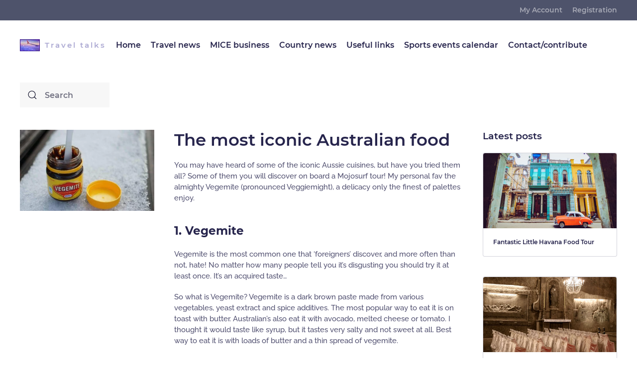

--- FILE ---
content_type: text/html; charset=UTF-8
request_url: https://traveltalksplatform.com/the-most-iconic-australian-food/
body_size: 17149
content:
<!DOCTYPE html>
<html lang="en-US" prefix="og: https://ogp.me/ns#">
<head>
<meta charset="UTF-8">
<meta http-equiv="X-UA-Compatible" content="IE=edge">
<meta name="viewport" content="width=device-width, initial-scale=1">
<link rel="shortcut icon" href="/wp-content/uploads/2021/06/travel-talks-platform.jpg">
<link rel="apple-touch-icon" href="/wp-content/themes/yootheme/vendor/yootheme/theme-wordpress/assets/images/apple-touch-icon.png">
<link rel="pingback" href="https://traveltalksplatform.com/xmlrpc.php">
<style>img:is([sizes="auto" i], [sizes^="auto," i]){contain-intrinsic-size:3000px 1500px}</style>
<title>the most iconic Australian food includes these 10 items</title>
<meta name="description" content="So what is Vegemite? Vegemite is a dark brown paste made from various vegetables, yeast extract and spice additives. The most popular way to eat it is on"/>
<meta name="robots" content="follow, index, max-snippet:-1, max-video-preview:-1, max-image-preview:large"/>
<link rel="canonical" href="https://traveltalksplatform.com/the-most-iconic-australian-food/"/>
<meta property="og:locale" content="en_US"/>
<meta property="og:type" content="article"/>
<meta property="og:title" content="the most iconic Australian food includes these 10 items"/>
<meta property="og:description" content="So what is Vegemite? Vegemite is a dark brown paste made from various vegetables, yeast extract and spice additives. The most popular way to eat it is on"/>
<meta property="og:url" content="https://traveltalksplatform.com/the-most-iconic-australian-food/"/>
<meta property="og:site_name" content="Travel Talks Platform"/>
<meta property="article:tag" content="australia"/>
<meta property="article:tag" content="cooking"/>
<meta property="article:tag" content="home"/>
<meta property="article:tag" content="Travel news"/>
<meta property="article:tag" content="whatscooking"/>
<meta property="article:section" content="Restaurant"/>
<meta property="og:updated_time" content="2022-11-10T11:26:16+00:00"/>
<meta property="og:image" content="https://traveltalksplatform.com/wp-content/uploads/2022/11/vegemite_commons-768x465-1.jpg"/>
<meta property="og:image:secure_url" content="https://traveltalksplatform.com/wp-content/uploads/2022/11/vegemite_commons-768x465-1.jpg"/>
<meta property="og:image:width" content="768"/>
<meta property="og:image:height" content="465"/>
<meta property="og:image:alt" content="australian"/>
<meta property="og:image:type" content="image/jpeg"/>
<meta property="article:published_time" content="2022-11-10T11:16:22+00:00"/>
<meta property="article:modified_time" content="2022-11-10T11:26:16+00:00"/>
<meta name="twitter:card" content="summary_large_image"/>
<meta name="twitter:title" content="the most iconic Australian food includes these 10 items"/>
<meta name="twitter:description" content="So what is Vegemite? Vegemite is a dark brown paste made from various vegetables, yeast extract and spice additives. The most popular way to eat it is on"/>
<meta name="twitter:image" content="https://traveltalksplatform.com/wp-content/uploads/2022/11/vegemite_commons-768x465-1.jpg"/>
<meta name="twitter:label1" content="Written by"/>
<meta name="twitter:data1" content="Gill Dewar"/>
<meta name="twitter:label2" content="Time to read"/>
<meta name="twitter:data2" content="5 minutes"/>
<script type="application/ld+json" class="rank-math-schema-pro">{"@context":"https://schema.org","@graph":[{"@type":"Organization","@id":"https://traveltalksplatform.com/#organization","name":"e-motions international","url":"https://traveltalksplatform.com","logo":{"@type":"ImageObject","@id":"https://traveltalksplatform.com/#logo","url":"https://traveltalksplatform.com/wp-content/uploads/2021/07/traveltalksplatformwithborder-small.jpg","contentUrl":"https://traveltalksplatform.com/wp-content/uploads/2021/07/traveltalksplatformwithborder-small.jpg","caption":"e-motions international","inLanguage":"en-US","width":"200","height":"119"}},{"@type":"WebSite","@id":"https://traveltalksplatform.com/#website","url":"https://traveltalksplatform.com","name":"e-motions international","publisher":{"@id":"https://traveltalksplatform.com/#organization"},"inLanguage":"en-US"},{"@type":"ImageObject","@id":"https://traveltalksplatform.com/wp-content/uploads/2022/11/vegemite_commons-768x465-1.jpg","url":"https://traveltalksplatform.com/wp-content/uploads/2022/11/vegemite_commons-768x465-1.jpg","width":"768","height":"465","inLanguage":"en-US"},{"@type":"WebPage","@id":"https://traveltalksplatform.com/the-most-iconic-australian-food/#webpage","url":"https://traveltalksplatform.com/the-most-iconic-australian-food/","name":"the most iconic Australian food includes these 10 items","datePublished":"2022-11-10T11:16:22+00:00","dateModified":"2022-11-10T11:26:16+00:00","isPartOf":{"@id":"https://traveltalksplatform.com/#website"},"primaryImageOfPage":{"@id":"https://traveltalksplatform.com/wp-content/uploads/2022/11/vegemite_commons-768x465-1.jpg"},"inLanguage":"en-US"},{"@type":"Person","@id":"https://traveltalksplatform.com/author/gill/","name":"Gill Dewar","url":"https://traveltalksplatform.com/author/gill/","image":{"@type":"ImageObject","@id":"https://secure.gravatar.com/avatar/86cb1ecc2261931e6b287d55fee3007b?s=96&amp;d=mm&amp;r=g","url":"https://secure.gravatar.com/avatar/86cb1ecc2261931e6b287d55fee3007b?s=96&amp;d=mm&amp;r=g","caption":"Gill Dewar","inLanguage":"en-US"},"worksFor":{"@id":"https://traveltalksplatform.com/#organization"}},{"@type":"NewsArticle","headline":"the most iconic Australian food includes these 10 items","keywords":"australian","datePublished":"2022-11-10T11:16:22+00:00","dateModified":"2022-11-10T11:26:16+00:00","articleSection":"Activity, Restaurant, Whats cooking","author":{"@id":"https://traveltalksplatform.com/author/gill/","name":"Gill Dewar"},"publisher":{"@id":"https://traveltalksplatform.com/#organization"},"description":"So what is Vegemite? Vegemite is a dark brown paste made from various vegetables, yeast extract and spice additives. The most popular way to eat it is on","copyrightYear":"2022","copyrightHolder":{"@id":"https://traveltalksplatform.com/#organization"},"name":"the most iconic Australian food includes these 10 items","@id":"https://traveltalksplatform.com/the-most-iconic-australian-food/#richSnippet","isPartOf":{"@id":"https://traveltalksplatform.com/the-most-iconic-australian-food/#webpage"},"image":{"@id":"https://traveltalksplatform.com/wp-content/uploads/2022/11/vegemite_commons-768x465-1.jpg"},"inLanguage":"en-US","mainEntityOfPage":{"@id":"https://traveltalksplatform.com/the-most-iconic-australian-food/#webpage"}}]}</script>
<link rel="alternate" type="application/rss+xml" title="Travel Talks Platform &raquo; Feed" href="https://traveltalksplatform.com/feed/"/>
<link rel="alternate" type="application/rss+xml" title="Travel Talks Platform &raquo; Comments Feed" href="https://traveltalksplatform.com/comments/feed/"/>
<link rel="alternate" type="application/rss+xml" title="Travel Talks Platform &raquo; The most iconic Australian food Comments Feed" href="https://traveltalksplatform.com/the-most-iconic-australian-food/feed/"/>
<link rel="stylesheet" type="text/css" href="//traveltalksplatform.com/wp-content/cache/wpfc-minified/kq7hxsur/fjjbp.css" media="all"/>
<style id='classic-theme-styles-inline-css'>.wp-block-button__link{color:#fff;background-color:#32373c;border-radius:9999px;box-shadow:none;text-decoration:none;padding:calc(.667em + 2px) calc(1.333em + 2px);font-size:1.125em}.wp-block-file__button{background:#32373c;color:#fff;text-decoration:none}</style>
<style id='global-styles-inline-css'>:root{--wp--preset--aspect-ratio--square:1;--wp--preset--aspect-ratio--4-3:4/3;--wp--preset--aspect-ratio--3-4:3/4;--wp--preset--aspect-ratio--3-2:3/2;--wp--preset--aspect-ratio--2-3:2/3;--wp--preset--aspect-ratio--16-9:16/9;--wp--preset--aspect-ratio--9-16:9/16;--wp--preset--color--black:#000000;--wp--preset--color--cyan-bluish-gray:#abb8c3;--wp--preset--color--white:#ffffff;--wp--preset--color--pale-pink:#f78da7;--wp--preset--color--vivid-red:#cf2e2e;--wp--preset--color--luminous-vivid-orange:#ff6900;--wp--preset--color--luminous-vivid-amber:#fcb900;--wp--preset--color--light-green-cyan:#7bdcb5;--wp--preset--color--vivid-green-cyan:#00d084;--wp--preset--color--pale-cyan-blue:#8ed1fc;--wp--preset--color--vivid-cyan-blue:#0693e3;--wp--preset--color--vivid-purple:#9b51e0;--wp--preset--gradient--vivid-cyan-blue-to-vivid-purple:linear-gradient(135deg,rgba(6,147,227,1) 0%,rgb(155,81,224) 100%);--wp--preset--gradient--light-green-cyan-to-vivid-green-cyan:linear-gradient(135deg,rgb(122,220,180) 0%,rgb(0,208,130) 100%);--wp--preset--gradient--luminous-vivid-amber-to-luminous-vivid-orange:linear-gradient(135deg,rgba(252,185,0,1) 0%,rgba(255,105,0,1) 100%);--wp--preset--gradient--luminous-vivid-orange-to-vivid-red:linear-gradient(135deg,rgba(255,105,0,1) 0%,rgb(207,46,46) 100%);--wp--preset--gradient--very-light-gray-to-cyan-bluish-gray:linear-gradient(135deg,rgb(238,238,238) 0%,rgb(169,184,195) 100%);--wp--preset--gradient--cool-to-warm-spectrum:linear-gradient(135deg,rgb(74,234,220) 0%,rgb(151,120,209) 20%,rgb(207,42,186) 40%,rgb(238,44,130) 60%,rgb(251,105,98) 80%,rgb(254,248,76) 100%);--wp--preset--gradient--blush-light-purple:linear-gradient(135deg,rgb(255,206,236) 0%,rgb(152,150,240) 100%);--wp--preset--gradient--blush-bordeaux:linear-gradient(135deg,rgb(254,205,165) 0%,rgb(254,45,45) 50%,rgb(107,0,62) 100%);--wp--preset--gradient--luminous-dusk:linear-gradient(135deg,rgb(255,203,112) 0%,rgb(199,81,192) 50%,rgb(65,88,208) 100%);--wp--preset--gradient--pale-ocean:linear-gradient(135deg,rgb(255,245,203) 0%,rgb(182,227,212) 50%,rgb(51,167,181) 100%);--wp--preset--gradient--electric-grass:linear-gradient(135deg,rgb(202,248,128) 0%,rgb(113,206,126) 100%);--wp--preset--gradient--midnight:linear-gradient(135deg,rgb(2,3,129) 0%,rgb(40,116,252) 100%);--wp--preset--font-size--small:13px;--wp--preset--font-size--medium:20px;--wp--preset--font-size--large:36px;--wp--preset--font-size--x-large:42px;--wp--preset--spacing--20:0.44rem;--wp--preset--spacing--30:0.67rem;--wp--preset--spacing--40:1rem;--wp--preset--spacing--50:1.5rem;--wp--preset--spacing--60:2.25rem;--wp--preset--spacing--70:3.38rem;--wp--preset--spacing--80:5.06rem;--wp--preset--shadow--natural:6px 6px 9px rgba(0, 0, 0, 0.2);--wp--preset--shadow--deep:12px 12px 50px rgba(0, 0, 0, 0.4);--wp--preset--shadow--sharp:6px 6px 0px rgba(0, 0, 0, 0.2);--wp--preset--shadow--outlined:6px 6px 0px -3px rgba(255, 255, 255, 1), 6px 6px rgba(0, 0, 0, 1);--wp--preset--shadow--crisp:6px 6px 0px rgba(0, 0, 0, 1);}:where(.is-layout-flex){gap:0.5em;}:where(.is-layout-grid){gap:0.5em;}body .is-layout-flex{display:flex;}.is-layout-flex{flex-wrap:wrap;align-items:center;}.is-layout-flex > :is(*, div){margin:0;}body .is-layout-grid{display:grid;}.is-layout-grid > :is(*, div){margin:0;}:where(.wp-block-columns.is-layout-flex){gap:2em;}:where(.wp-block-columns.is-layout-grid){gap:2em;}:where(.wp-block-post-template.is-layout-flex){gap:1.25em;}:where(.wp-block-post-template.is-layout-grid){gap:1.25em;}.has-black-color{color:var(--wp--preset--color--black) !important;}.has-cyan-bluish-gray-color{color:var(--wp--preset--color--cyan-bluish-gray) !important;}.has-white-color{color:var(--wp--preset--color--white) !important;}.has-pale-pink-color{color:var(--wp--preset--color--pale-pink) !important;}.has-vivid-red-color{color:var(--wp--preset--color--vivid-red) !important;}.has-luminous-vivid-orange-color{color:var(--wp--preset--color--luminous-vivid-orange) !important;}.has-luminous-vivid-amber-color{color:var(--wp--preset--color--luminous-vivid-amber) !important;}.has-light-green-cyan-color{color:var(--wp--preset--color--light-green-cyan) !important;}.has-vivid-green-cyan-color{color:var(--wp--preset--color--vivid-green-cyan) !important;}.has-pale-cyan-blue-color{color:var(--wp--preset--color--pale-cyan-blue) !important;}.has-vivid-cyan-blue-color{color:var(--wp--preset--color--vivid-cyan-blue) !important;}.has-vivid-purple-color{color:var(--wp--preset--color--vivid-purple) !important;}.has-black-background-color{background-color:var(--wp--preset--color--black) !important;}.has-cyan-bluish-gray-background-color{background-color:var(--wp--preset--color--cyan-bluish-gray) !important;}.has-white-background-color{background-color:var(--wp--preset--color--white) !important;}.has-pale-pink-background-color{background-color:var(--wp--preset--color--pale-pink) !important;}.has-vivid-red-background-color{background-color:var(--wp--preset--color--vivid-red) !important;}.has-luminous-vivid-orange-background-color{background-color:var(--wp--preset--color--luminous-vivid-orange) !important;}.has-luminous-vivid-amber-background-color{background-color:var(--wp--preset--color--luminous-vivid-amber) !important;}.has-light-green-cyan-background-color{background-color:var(--wp--preset--color--light-green-cyan) !important;}.has-vivid-green-cyan-background-color{background-color:var(--wp--preset--color--vivid-green-cyan) !important;}.has-pale-cyan-blue-background-color{background-color:var(--wp--preset--color--pale-cyan-blue) !important;}.has-vivid-cyan-blue-background-color{background-color:var(--wp--preset--color--vivid-cyan-blue) !important;}.has-vivid-purple-background-color{background-color:var(--wp--preset--color--vivid-purple) !important;}.has-black-border-color{border-color:var(--wp--preset--color--black) !important;}.has-cyan-bluish-gray-border-color{border-color:var(--wp--preset--color--cyan-bluish-gray) !important;}.has-white-border-color{border-color:var(--wp--preset--color--white) !important;}.has-pale-pink-border-color{border-color:var(--wp--preset--color--pale-pink) !important;}.has-vivid-red-border-color{border-color:var(--wp--preset--color--vivid-red) !important;}.has-luminous-vivid-orange-border-color{border-color:var(--wp--preset--color--luminous-vivid-orange) !important;}.has-luminous-vivid-amber-border-color{border-color:var(--wp--preset--color--luminous-vivid-amber) !important;}.has-light-green-cyan-border-color{border-color:var(--wp--preset--color--light-green-cyan) !important;}.has-vivid-green-cyan-border-color{border-color:var(--wp--preset--color--vivid-green-cyan) !important;}.has-pale-cyan-blue-border-color{border-color:var(--wp--preset--color--pale-cyan-blue) !important;}.has-vivid-cyan-blue-border-color{border-color:var(--wp--preset--color--vivid-cyan-blue) !important;}.has-vivid-purple-border-color{border-color:var(--wp--preset--color--vivid-purple) !important;}.has-vivid-cyan-blue-to-vivid-purple-gradient-background{background:var(--wp--preset--gradient--vivid-cyan-blue-to-vivid-purple) !important;}.has-light-green-cyan-to-vivid-green-cyan-gradient-background{background:var(--wp--preset--gradient--light-green-cyan-to-vivid-green-cyan) !important;}.has-luminous-vivid-amber-to-luminous-vivid-orange-gradient-background{background:var(--wp--preset--gradient--luminous-vivid-amber-to-luminous-vivid-orange) !important;}.has-luminous-vivid-orange-to-vivid-red-gradient-background{background:var(--wp--preset--gradient--luminous-vivid-orange-to-vivid-red) !important;}.has-very-light-gray-to-cyan-bluish-gray-gradient-background{background:var(--wp--preset--gradient--very-light-gray-to-cyan-bluish-gray) !important;}.has-cool-to-warm-spectrum-gradient-background{background:var(--wp--preset--gradient--cool-to-warm-spectrum) !important;}.has-blush-light-purple-gradient-background{background:var(--wp--preset--gradient--blush-light-purple) !important;}.has-blush-bordeaux-gradient-background{background:var(--wp--preset--gradient--blush-bordeaux) !important;}.has-luminous-dusk-gradient-background{background:var(--wp--preset--gradient--luminous-dusk) !important;}.has-pale-ocean-gradient-background{background:var(--wp--preset--gradient--pale-ocean) !important;}.has-electric-grass-gradient-background{background:var(--wp--preset--gradient--electric-grass) !important;}.has-midnight-gradient-background{background:var(--wp--preset--gradient--midnight) !important;}.has-small-font-size{font-size:var(--wp--preset--font-size--small) !important;}.has-medium-font-size{font-size:var(--wp--preset--font-size--medium) !important;}.has-large-font-size{font-size:var(--wp--preset--font-size--large) !important;}.has-x-large-font-size{font-size:var(--wp--preset--font-size--x-large) !important;}:where(.wp-block-post-template.is-layout-flex){gap:1.25em;}:where(.wp-block-post-template.is-layout-grid){gap:1.25em;}:where(.wp-block-columns.is-layout-flex){gap:2em;}:where(.wp-block-columns.is-layout-grid){gap:2em;}:root :where(.wp-block-pullquote){font-size:1.5em;line-height:1.6;}</style>
<style>.cff_owl-carousel .cff_owl-wrapper:after{content:".";display:block;clear:both;visibility:hidden;line-height:0;height:0;}
.cff_owl-carousel{position:relative;width:100%;-ms-touch-action:pan-y;}
.cff_owl-carousel .cff_owl-wrapper{display:none;position:relative;-webkit-transform:translate3d(0px, 0px, 0px);}
.cff_owl-carousel .cff_owl-wrapper-outer{overflow:hidden;position:relative;width:100%;}
.cff_owl-carousel .cff_owl-wrapper-outer.autoHeight{-webkit-transition:height 500ms ease-in-out;-moz-transition:height 500ms ease-in-out;-ms-transition:height 500ms ease-in-out;-o-transition:height 500ms ease-in-out;transition:height 500ms ease-in-out;}
.cff-carousel{visibility:hidden;}
.cff_owl-carousel .cff_owl-item{float:left;}
.cff_owl-theme .cff_owl-pagination{display:inline-block;}
.cff_owl-controls .cff_owl-page, .cff_owl-controls .cff_owl-buttons div, .cff_carousel_arrows_pag .cff_owl-prev, .cff_carousel_arrows_pag .cff_owl-next{cursor:pointer;}
.cff_owl-controls{-webkit-user-select:none;-khtml-user-select:none;-moz-user-select:none;-ms-user-select:none;user-select:none;-webkit-tap-highlight-color:rgba(0, 0, 0, 0);}
.cff_owl-carousel  .cff_owl-wrapper, .cff_owl-carousel  .cff_owl-item{-webkit-backface-visibility:hidden;-moz-backface-visibility:hidden;-ms-backface-visibility:hidden;-webkit-transform:translate3d(0,0,0);-moz-transform:translate3d(0,0,0);-ms-transform:translate3d(0,0,0);}
.cff_owl-theme .cff_owl-controls{margin-top:10px;text-align:center;}
.cff_owl-theme .cff_owl-controls .cff_owl-buttons div, .cff_carousel_arrows_pag .cff_owl-prev, .cff_carousel_arrows_pag .cff_owl-next{color:#FFF;display:inline-block;zoom:1;*display:inline;margin:5px;padding:0;filter:Alpha(Opacity=25);opacity:0.25;}
.cff_carousel_arrows_pag .cff_owl-prev, .cff_carousel_arrows_pag .cff_owl-next{width:30px;height:30px;font-size:12px;-webkit-border-radius:30px;-moz-border-radius:30px;border-radius:30px;background:#000;box-shadow:0 0 1px 0 rgba(255,255,255,0.8);-moz-box-shadow:0 0 1px 0 rgba(255,255,255,0.8);-webkit-box-shadow:0 0 1px 0 rgba(255,255,255,0.8);}
.cff_carousel_arrows_pag .cff_owl-prev, .cff_carousel_arrows_pag .cff_owl-next{position:relative;top:-5px;}
.cff_owl-theme .cff_owl-controls.clickable .cff_owl-buttons div:hover, .cff_carousel_arrows_pag .cff_owl-prev:hover, .cff_carousel_arrows_pag .cff_owl-next:hover{filter:Alpha(Opacity=100);opacity:1;text-decoration:none;}
.cff_carousel_arrows_pag .cff_owl-prev, .cff_carousel_arrows_pag .cff_owl-next{display:inline-block;}
.cff_owl-theme .cff_owl-controls .cff_owl-page{display:inline-block;zoom:1;*display:inline;vertical-align:middle;}
.cff_owl-theme .cff_owl-controls .cff_owl-page span{display:block;width:12px;height:12px;margin:5px 7px;filter:Alpha(Opacity=25);opacity:0.25;-webkit-border-radius:20px;-moz-border-radius:20px;border-radius:20px;background:#000;box-shadow:0 0 1px 0 rgba(255,255,255,0.8);-moz-box-shadow:0 0 1px 0 rgba(255,255,255,0.8);-webkit-box-shadow:0 0 1px 0 rgba(255,255,255,0.8);}
.cff_owl-theme .cff_owl-controls .cff_owl-page.active span, .cff_owl-theme .cff_owl-controls.clickable .cff_owl-page:hover span{filter:Alpha(Opacity=100);opacity:0.5;}
.cff_owl-theme .cff_owl-controls .cff_owl-page span.cff_owl-numbers{height:auto;width:auto;color:#FFF;padding:2px 10px;font-size:12px;-webkit-border-radius:30px;-moz-border-radius:30px;border-radius:30px;}
.cff_owl-theme .cff_owl-buttons > div.onhover{position:absolute;top:0;bottom:0;width:40px;padding:0;background:rgba(0,0,0,0);}
.cff_owl-theme .cff_owl-prev.onhover{left:0;}
.cff_owl-theme .cff_owl-next.onhover{right:0;}
.cff_owl-theme .cff_owl-buttons > div.onhover i{position:absolute;width:30px;height:30px;top:50%;background:#000;color:#fff;margin:-15px 0 5px 0;padding:0;font-size:12px;-webkit-border-radius:30px;-moz-border-radius:30px;border-radius:30px;filter:Alpha(Opacity=50);opacity:0.5;box-shadow:0 0 1px 0 rgba(255,255,255,0.8);-moz-box-shadow:0 0 1px 0 rgba(255,255,255,0.8);-webkit-box-shadow:0 0 1px 0 rgba(255,255,255,0.8);}
.cff_owl-theme .cff_owl-buttons > div.onhover i:hover{opacity:1;}
.cff_owl-theme .cff_owl-buttons .fa:before, .cff_carousel_arrows_pag .cff_owl-prev .fa:before, .cff_carousel_arrows_pag .cff_owl-next .fa:before{position:absolute;top:50%;left:50%;margin:-5px 0 0 -5px;}
.cff_owl-theme .cff_owl-next .fa:before{margin:-5px 0 0 -3px;}
.cff_owl-theme .cff_owl-prev.onhover i{left:10px;padding-right:3px;}
.cff_owl-theme .cff_owl-next.onhover i{right:10px;padding-left:1px;}
.cff_owl-theme .cff-comment-attachment, .cff_owl-theme .cff-comment-replies-box{max-width:100%;}
.cff-carousel .cff_owl-item > div{width:100% !important;}
.cff-carousel .cff-post-links{max-width:100%;}
.cff-carousel .cff-item{box-sizing:border-box;}
.cff-carousel .cff_carousel-more{display:block;position:relative;clear:both;width:100%;background:none;color:#333;text-align:center;padding:0;height:20px;border:none;border-radius:0;border-top:1px solid rgba(0,0,0,0.5);margin-top:0;background:#000;filter:Alpha(Opacity=25);opacity:0.25;color:#fff;padding:0;border:none;margin-top:0;height:auto;}
.cff-carousel .cff_carousel-more:hover, .cff-carousel .cff_carousel-more:focus{filter:Alpha(Opacity=50);opacity:0.5;}
.cff-carousel .cff_carousel-more .fa-caret-down{font-size:50px;line-height:1;padding:0;position:relative;top:-19px;}
#cff.cff-carousel .cff-album-item{margin-bottom:0;}
#cff.cff-carousel .cff-space .cff-item{padding:10px !important;}
#cff.cff-carousel .cff-space{padding:0 10px !important;-webkit-box-sizing:border-box;-moz-box-sizing:border-box;box-sizing:border-box;}
#cff.cff-carousel .cff_carousel_arrows_pag .cff_owl-buttons{display:inline-block;}
#cff.cff-carousel .cff_carousel_arrows_pag .cff-left .cff_owl-next,
#cff.cff-carousel .cff_carousel_arrows_pag .cff_owl-prev{display:none;}
#cff.cff-carousel .cff_carousel_arrows_pag .cff-left .cff_owl-prev{display:block;}#ez-toc-container{background:#f9f9f9;border:1px solid #aaa;border-radius:4px;box-shadow:0 1px 1px rgba(0,0,0,.05);display:table;margin-bottom:1em;padding:10px;position:relative;width:auto}div.ez-toc-widget-container{padding:0;position:relative}#ez-toc-container.ez-toc-light-blue{background:#edf6ff}#ez-toc-container.ez-toc-white{background:#fff}#ez-toc-container.ez-toc-black{background:#000}#ez-toc-container.ez-toc-transparent{background:none transparent}div.ez-toc-widget-container ul{display:block}div.ez-toc-widget-container li{border:none;padding:0}div.ez-toc-widget-container ul.ez-toc-list{padding:10px}#ez-toc-container ul ul,.ez-toc div.ez-toc-widget-container ul ul{margin-left:1.5em}#ez-toc-container li,#ez-toc-container ul{margin:0;padding:0}#ez-toc-container li,#ez-toc-container ul,#ez-toc-container ul li,div.ez-toc-widget-container,div.ez-toc-widget-container li{background:0 0;list-style:none none;line-height:1.6;margin:0;overflow:hidden;z-index:1}#ez-toc-container p.ez-toc-title{text-align:left;line-height:1.45;margin:0;padding:0}.ez-toc-title-container{display:table;width:100%}.ez-toc-title,.ez-toc-title-toggle{display:table-cell;text-align:left;vertical-align:middle}#ez-toc-container.ez-toc-black p.ez-toc-title{color:#fff}#ez-toc-container div.ez-toc-title-container+ul.ez-toc-list{margin-top:1em}.ez-toc-wrap-left{float:left;margin-right:10px}.ez-toc-wrap-right{float:right;margin-left:10px}#ez-toc-container a{color:#444;box-shadow:none;text-decoration:none;text-shadow:none}#ez-toc-container a:visited{color:#9f9f9f}#ez-toc-container a:hover{text-decoration:underline}#ez-toc-container.ez-toc-black a{color:#fff}#ez-toc-container.ez-toc-black a:visited{color:#fff}#ez-toc-container a.ez-toc-toggle{color:#444}#ez-toc-container.counter-flat ul,#ez-toc-container.counter-hierarchy ul,.ez-toc-widget-container.counter-flat ul,.ez-toc-widget-container.counter-hierarchy ul{counter-reset:item}#ez-toc-container.counter-numeric li,.ez-toc-widget-container.counter-numeric li{list-style-type:decimal;list-style-position:inside}#ez-toc-container.counter-decimal ul.ez-toc-list li a::before,.ez-toc-widget-container.counter-decimal ul.ez-toc-list li a::before{content:counters(item, ".") ". ";display:inline-block;counter-increment:item;margin-right:.2em}#ez-toc-container.counter-roman li a::before,.ez-toc-widget-container.counter-roman ul.ez-toc-list li a::before{content:counters(item, ".", upper-roman) ". ";counter-increment:item}.ez-toc-widget-container ul.ez-toc-list li::before{content:' ';position:absolute;left:0;right:0;height:30px;line-height:30px;z-index:-1}.ez-toc-widget-container ul.ez-toc-list li.active::before{background-color:#ededed}.ez-toc-widget-container li.active>a{font-weight:900}.ez-toc-btn{display:inline-block;padding:6px 12px;margin-bottom:0;font-size:14px;font-weight:400;line-height:1.428571429;text-align:center;white-space:nowrap;vertical-align:middle;cursor:pointer;background-image:none;border:1px solid transparent;border-radius:4px;-webkit-user-select:none;-moz-user-select:none;-ms-user-select:none;-o-user-select:none;user-select:none}.ez-toc-btn:focus{outline:thin dotted #333;outline:5px auto -webkit-focus-ring-color;outline-offset:-2px}.ez-toc-btn:focus,.ez-toc-btn:hover{color:#333;text-decoration:none}.ez-toc-btn.active,.ez-toc-btn:active{background-image:none;outline:0;box-shadow:inset 0 3px 5px rgba(0,0,0,.125)}.ez-toc-btn-default{color:#333;background-color:#fff;border-color:#ccc}.ez-toc-btn-default.active,.ez-toc-btn-default:active,.ez-toc-btn-default:focus,.ez-toc-btn-default:hover{color:#333;background-color:#ebebeb;border-color:#adadad}.ez-toc-btn-default.active,.ez-toc-btn-default:active{background-image:none}.ez-toc-btn-sm,.ez-toc-btn-xs{padding:5px 10px;font-size:12px;line-height:1.5;border-radius:3px}.ez-toc-btn-xs{padding:1px 5px}.ez-toc-btn-default{text-shadow:0 -1px 0 rgba(0,0,0,.2);box-shadow:inset 0 1px 0 rgba(255,255,255,.15),0 1px 1px rgba(0,0,0,.075)}.ez-toc-btn-default:active{box-shadow:inset 0 3px 5px rgba(0,0,0,.125)}.btn.active,.ez-toc-btn:active{background-image:none}.ez-toc-btn-default{text-shadow:0 1px 0 #fff;background-image:linear-gradient(to bottom,#fff 0,#e0e0e0 100%);background-repeat:repeat-x;border-color:#dbdbdb;border-color:#ccc}.ez-toc-btn-default:focus,.ez-toc-btn-default:hover{background-color:#e0e0e0;background-position:0 -15px}.ez-toc-btn-default.active,.ez-toc-btn-default:active{background-color:#e0e0e0;border-color:#dbdbdb}.ez-toc-pull-right{float:right!important;margin-left:10px}.ez-toc-glyphicon{position:relative;top:1px;display:inline-block;font-family:'Glyphicons Halflings';-webkit-font-smoothing:antialiased;font-style:normal;font-weight:400;line-height:1;-moz-osx-font-smoothing:grayscale}.ez-toc-glyphicon:empty{width:1em}.ez-toc-toggle i.ez-toc-glyphicon{font-size:16px;margin-left:2px}[class*=ez-toc-icon-]{font-family:ez-toc-icomoon!important;speak:none;font-style:normal;font-weight:400;font-variant:normal;text-transform:none;line-height:1;-webkit-font-smoothing:antialiased;-moz-osx-font-smoothing:grayscale}.ez-toc-icon-toggle:before{content:"\e87a"}</style>
<style id='ez-toc-inline-css'>div#ez-toc-container .ez-toc-title{font-size:120%;}div#ez-toc-container .ez-toc-title{font-weight:500;}div#ez-toc-container ul li , div#ez-toc-container ul li a{font-size:95%;}div#ez-toc-container ul li , div#ez-toc-container ul li a{font-weight:500;}div#ez-toc-container nav ul ul li{font-size:90%;}
.ez-toc-container-direction{direction:ltr;}.ez-toc-counter ul{counter-reset:item;}.ez-toc-counter nav ul li a::before{content:counters(item, '.', decimal) '. ';display:inline-block;counter-increment:item;flex-grow:0;flex-shrink:0;margin-right:.2em;float:left;}.ez-toc-widget-direction{direction:ltr;}.ez-toc-widget-container ul{counter-reset:item;}.ez-toc-widget-container nav ul li a::before{content:counters(item, '.', decimal) '. ';display:inline-block;counter-increment:item;flex-grow:0;flex-shrink:0;margin-right:.2em;float:left;}</style>
<link rel="stylesheet" type="text/css" href="//traveltalksplatform.com/wp-content/cache/wpfc-minified/sfn87qy/6dsku.css" media="all"/>
<link rel="https://api.w.org/" href="https://traveltalksplatform.com/wp-json/"/><link rel="alternate" title="JSON" type="application/json" href="https://traveltalksplatform.com/wp-json/wp/v2/posts/17472"/><link rel="EditURI" type="application/rsd+xml" title="RSD" href="https://traveltalksplatform.com/xmlrpc.php?rsd"/>
<meta name="generator" content="WordPress 6.7.4"/>
<link rel='shortlink' href='https://traveltalksplatform.com/?p=17472'/>
<link rel="alternate" title="oEmbed (JSON)" type="application/json+oembed" href="https://traveltalksplatform.com/wp-json/oembed/1.0/embed?url=https%3A%2F%2Ftraveltalksplatform.com%2Fthe-most-iconic-australian-food%2F"/>
<link rel="alternate" title="oEmbed (XML)" type="text/xml+oembed" href="https://traveltalksplatform.com/wp-json/oembed/1.0/embed?url=https%3A%2F%2Ftraveltalksplatform.com%2Fthe-most-iconic-australian-food%2F&#038;format=xml"/>
<script id="google_gtagjs" src="https://www.googletagmanager.com/gtag/js?id=G-5C586Y0G67" async="async"></script>
<style id="wp-custom-css">.uk-logo:after{content:"Travel talks ";font-size:80%;color:#adaad3;height:auto;padding-left:10px;}</style>
<script data-wpfc-render="false">var Wpfcll={s:[],osl:0,scroll:false,i:function(){Wpfcll.ss();window.addEventListener('load',function(){let observer=new MutationObserver(mutationRecords=>{Wpfcll.osl=Wpfcll.s.length;Wpfcll.ss();if(Wpfcll.s.length > Wpfcll.osl){Wpfcll.ls(false);}});observer.observe(document.getElementsByTagName("html")[0],{childList:true,attributes:true,subtree:true,attributeFilter:["src"],attributeOldValue:false,characterDataOldValue:false});Wpfcll.ls(true);});window.addEventListener('scroll',function(){Wpfcll.scroll=true;Wpfcll.ls(false);});window.addEventListener('resize',function(){Wpfcll.scroll=true;Wpfcll.ls(false);});window.addEventListener('click',function(){Wpfcll.scroll=true;Wpfcll.ls(false);});},c:function(e,pageload){var w=document.documentElement.clientHeight || body.clientHeight;var n=0;if(pageload){n=0;}else{n=(w > 800) ? 800:200;n=Wpfcll.scroll ? 800:n;}var er=e.getBoundingClientRect();var t=0;var p=e.parentNode ? e.parentNode:false;if(typeof p.getBoundingClientRect=="undefined"){var pr=false;}else{var pr=p.getBoundingClientRect();}if(er.x==0 && er.y==0){for(var i=0;i < 10;i++){if(p){if(pr.x==0 && pr.y==0){if(p.parentNode){p=p.parentNode;}if(typeof p.getBoundingClientRect=="undefined"){pr=false;}else{pr=p.getBoundingClientRect();}}else{t=pr.top;break;}}};}else{t=er.top;}if(w - t+n > 0){return true;}return false;},r:function(e,pageload){var s=this;var oc,ot;try{oc=e.getAttribute("data-wpfc-original-src");ot=e.getAttribute("data-wpfc-original-srcset");originalsizes=e.getAttribute("data-wpfc-original-sizes");if(s.c(e,pageload)){if(oc || ot){if(e.tagName=="DIV" || e.tagName=="A" || e.tagName=="SPAN"){e.style.backgroundImage="url("+oc+")";e.removeAttribute("data-wpfc-original-src");e.removeAttribute("data-wpfc-original-srcset");e.removeAttribute("onload");}else{if(oc){e.setAttribute('src',oc);}if(ot){e.setAttribute('srcset',ot);}if(originalsizes){e.setAttribute('sizes',originalsizes);}if(e.getAttribute("alt") && e.getAttribute("alt")=="blank"){e.removeAttribute("alt");}e.removeAttribute("data-wpfc-original-src");e.removeAttribute("data-wpfc-original-srcset");e.removeAttribute("data-wpfc-original-sizes");e.removeAttribute("onload");if(e.tagName=="IFRAME"){var y="https://www.youtube.com/embed/";if(navigator.userAgent.match(/\sEdge?\/\d/i)){e.setAttribute('src',e.getAttribute("src").replace(/.+\/templates\/youtube\.html\#/,y));}e.onload=function(){if(typeof window.jQuery !="undefined"){if(jQuery.fn.fitVids){jQuery(e).parent().fitVids({customSelector:"iframe[src]"});}}var s=e.getAttribute("src").match(/templates\/youtube\.html\#(.+)/);if(s){try{var i=e.contentDocument || e.contentWindow;if(i.location.href=="about:blank"){e.setAttribute('src',y+s[1]);}}catch(err){e.setAttribute('src',y+s[1]);}}}}}}else{if(e.tagName=="NOSCRIPT"){if(typeof window.jQuery !="undefined"){if(jQuery(e).attr("data-type")=="wpfc"){e.removeAttribute("data-type");jQuery(e).after(jQuery(e).text());}}}}}}catch(error){console.log(error);console.log("==>",e);}},ss:function(){var i=Array.prototype.slice.call(document.getElementsByTagName("img"));var f=Array.prototype.slice.call(document.getElementsByTagName("iframe"));var d=Array.prototype.slice.call(document.getElementsByTagName("div"));var a=Array.prototype.slice.call(document.getElementsByTagName("a"));var s=Array.prototype.slice.call(document.getElementsByTagName("span"));var n=Array.prototype.slice.call(document.getElementsByTagName("noscript"));this.s=i.concat(f).concat(d).concat(a).concat(s).concat(n);},ls:function(pageload){var s=this;[].forEach.call(s.s,function(e,index){s.r(e,pageload);});}};document.addEventListener('DOMContentLoaded',function(){wpfci();});function wpfci(){Wpfcll.i();}</script>
</head>
<body class="post-template-default single single-post postid-17472 single-format-standard user-registration-page ur-settings-sidebar-show">
<div class="tm-page">
<div class="tm-header-mobile uk-hidden@m">
<div class="uk-navbar-container">
<nav uk-navbar="container: .tm-header-mobile">
<div class="uk-navbar-left">
<a class="uk-navbar-toggle" href="#tm-mobile" uk-toggle>
<div uk-navbar-toggle-icon></div></a></div><div class="uk-navbar-center"> <a href="https://traveltalksplatform.com" class="uk-navbar-item uk-logo"> <img alt src="/wp-content/themes/yootheme/cache/traveltalksplatformwithborder-small-7e27333b.webp" srcset="/wp-content/themes/yootheme/cache/traveltalksplatformwithborder-small-7e27333b.webp 40w, /wp-content/themes/yootheme/cache/traveltalksplatformwithborder-small-7516a61e.webp 80w" sizes="(min-width: 40px) 40px" data-width="40" data-height="24"></a></div></nav></div><div id="tm-mobile" uk-offcanvas mode="slide" overlay>
<div class="uk-offcanvas-bar">
<button class="uk-offcanvas-close" type="button" uk-close></button>
<div class="uk-child-width-1-1" uk-grid>    <div>
<div class="uk-panel"> <ul class="uk-nav uk-nav-default"> <li class="menu-item menu-item-type-custom menu-item-object-custom menu-item-home"><a href="https://traveltalksplatform.com"> Home</a></li> <li class="menu-item menu-item-type-custom menu-item-object-custom menu-item-has-children uk-parent"><a href="https://traveltalksplatform.com/destination-travel-news"> Travel news</a> <ul class="uk-nav-sub"> <li class="menu-item menu-item-type-post_type menu-item-object-page"><a href="https://traveltalksplatform.com/daily-travel-news/"> Daily travel news</a></li> <li class="menu-item menu-item-type-post_type menu-item-object-page"><a href="https://traveltalksplatform.com/activities/"> Activities in each destination</a></li> <li class="menu-item menu-item-type-post_type menu-item-object-page"><a href="https://traveltalksplatform.com/airline-news-2/"> Airline news</a></li> <li class="menu-item menu-item-type-post_type menu-item-object-page"><a href="https://traveltalksplatform.com/cruise-news/"> Cruise news</a></li> <li class="menu-item menu-item-type-post_type menu-item-object-page"><a href="https://traveltalksplatform.com/hotel-news/"> Hotel news</a></li> <li class="menu-item menu-item-type-post_type menu-item-object-page"><a href="https://traveltalksplatform.com/sustainability/"> Sustainability</a></li> <li class="menu-item menu-item-type-post_type menu-item-object-page"><a href="https://traveltalksplatform.com/gossip-travel-news/"> Travel Gossip</a></li> <li class="menu-item menu-item-type-post_type menu-item-object-page"><a href="https://traveltalksplatform.com/recipes-from-around-the-world/"> The best recipes around the world</a></li></ul></li> <li class="menu-item menu-item-type-post_type menu-item-object-page menu-item-has-children uk-parent"><a href="https://traveltalksplatform.com/mice-business/"> MICE business</a> <ul class="uk-nav-sub"> <li class="menu-item menu-item-type-custom menu-item-object-custom menu-item-has-children uk-parent"><a href="https://traveltalksplatform.com/mice-business"> MICE business: news, events and more</a> <ul> <li class="menu-item menu-item-type-post_type menu-item-object-page"><a href="https://traveltalksplatform.com/meeting-industry/"> Meeting industry</a></li> <li class="menu-item menu-item-type-custom menu-item-object-custom"><a href="https://traveltalksplatform.com/wp-content/uploads/2021/07/Role-of-a-DMC.pdf"> The role of a DMC</a></li> <li class="menu-item menu-item-type-post_type menu-item-object-page"><a href="https://traveltalksplatform.com/what-is-mice/"> What is MICE</a></li></ul></li></ul></li> <li class="menu-item menu-item-type-post_type menu-item-object-page menu-item-has-children uk-parent"><a href="https://traveltalksplatform.com/destination-travel-news/"> Country news</a> <ul class="uk-nav-sub"> <li class="menu-item menu-item-type-post_type menu-item-object-page"><a href="https://traveltalksplatform.com/travelnewsabudhabi/"> Abu Dhabi</a></li> <li class="menu-item menu-item-type-post_type menu-item-object-page"><a href="https://traveltalksplatform.com/travel-news-argentina/"> Argentina</a></li> <li class="menu-item menu-item-type-post_type menu-item-object-page"><a href="https://traveltalksplatform.com/armenia-travel-news/"> Armenia</a></li> <li class="menu-item menu-item-type-post_type menu-item-object-page"><a href="https://traveltalksplatform.com/travel-news-austria/"> Austria</a></li> <li class="menu-item menu-item-type-post_type menu-item-object-page"><a href="https://traveltalksplatform.com/azerbaijan-travel-news/"> Azerbaijan</a></li> <li class="menu-item menu-item-type-post_type menu-item-object-page"><a href="https://traveltalksplatform.com/travel-news-australia/"> Australia</a></li> <li class="menu-item menu-item-type-post_type menu-item-object-page"><a href="https://traveltalksplatform.com/bali-travel-news/"> Bali</a></li> <li class="menu-item menu-item-type-post_type menu-item-object-page"><a href="https://traveltalksplatform.com/baltic-travel-news/"> Baltic</a></li> <li class="menu-item menu-item-type-post_type menu-item-object-page"><a href="https://traveltalksplatform.com/belgium-travel-news/"> Belgium</a></li> <li class="menu-item menu-item-type-post_type menu-item-object-page"><a href="https://traveltalksplatform.com/bolivia-travel-news/"> Bolivia</a></li> <li class="menu-item menu-item-type-post_type menu-item-object-page"><a href="https://traveltalksplatform.com/botswana-travel-news/"> Botswana</a></li> <li class="menu-item menu-item-type-post_type menu-item-object-page"><a href="https://traveltalksplatform.com/travel-news-brazil/"> Brazil</a></li> <li class="menu-item menu-item-type-post_type menu-item-object-page"><a href="https://traveltalksplatform.com/budapest-travel-news/"> Budapest</a></li> <li class="menu-item menu-item-type-post_type menu-item-object-page"><a href="https://traveltalksplatform.com/cambodia-travel-news/"> Cambodia</a></li> <li class="menu-item menu-item-type-post_type menu-item-object-page"><a href="https://traveltalksplatform.com/travel-news-canada/"> Canada</a></li> <li class="menu-item menu-item-type-post_type menu-item-object-page"><a href="https://traveltalksplatform.com/travel-news-china/"> China</a></li> <li class="menu-item menu-item-type-post_type menu-item-object-page"><a href="https://traveltalksplatform.com/chile-travel-news/"> Chile</a></li> <li class="menu-item menu-item-type-post_type menu-item-object-page"><a href="https://traveltalksplatform.com/travel-news-colombia/"> Colombia</a></li> <li class="menu-item menu-item-type-post_type menu-item-object-page"><a href="https://traveltalksplatform.com/costa-rica-travel-news/"> Costa Rica</a></li> <li class="menu-item menu-item-type-post_type menu-item-object-page"><a href="https://traveltalksplatform.com/croatia-travel-news/"> Croatia</a></li> <li class="menu-item menu-item-type-post_type menu-item-object-page"><a href="https://traveltalksplatform.com/cyprus-travel-news/"> Cyprus</a></li> <li class="menu-item menu-item-type-post_type menu-item-object-page"><a href="https://traveltalksplatform.com/czech-republic-travel-news/"> Czech Republic</a></li> <li class="menu-item menu-item-type-post_type menu-item-object-page"><a href="https://traveltalksplatform.com/dubai-travel-news/"> Dubai</a></li> <li class="menu-item menu-item-type-post_type menu-item-object-page"><a href="https://traveltalksplatform.com/ecuador-travel-news/"> Ecuador</a></li> <li class="menu-item menu-item-type-post_type menu-item-object-page"><a href="https://traveltalksplatform.com/egypt-travel-news/"> Egypt</a></li> <li class="menu-item menu-item-type-post_type menu-item-object-page"><a href="https://traveltalksplatform.com/finland-travel-news/"> Finland</a></li> <li class="menu-item menu-item-type-post_type menu-item-object-page"><a href="https://traveltalksplatform.com/travel-news-france/"> France</a></li> <li class="menu-item menu-item-type-post_type menu-item-object-page"><a href="https://traveltalksplatform.com/travel-news-germany/"> Germany</a></li> <li class="menu-item menu-item-type-post_type menu-item-object-page"><a href="https://traveltalksplatform.com/travel-news-greece/"> Greece</a></li> <li class="menu-item menu-item-type-post_type menu-item-object-page"><a href="https://traveltalksplatform.com/hong-kong-travel-news/"> Hong Kong</a></li> <li class="menu-item menu-item-type-post_type menu-item-object-page"><a href="https://traveltalksplatform.com/iceland-travel-news/"> Iceland travel news</a></li> <li class="menu-item menu-item-type-post_type menu-item-object-page"><a href="https://traveltalksplatform.com/travel-news-india/"> India</a></li> <li class="menu-item menu-item-type-post_type menu-item-object-page"><a href="https://traveltalksplatform.com/travel-news-ireland/"> Ireland</a></li> <li class="menu-item menu-item-type-post_type menu-item-object-page"><a href="https://traveltalksplatform.com/israel-travel-news/"> Israel</a></li> <li class="menu-item menu-item-type-post_type menu-item-object-page"><a href="https://traveltalksplatform.com/italy-travel-news/"> Italy</a></li> <li class="menu-item menu-item-type-post_type menu-item-object-page"><a href="https://traveltalksplatform.com/japan-travel-news/"> Japan</a></li> <li class="menu-item menu-item-type-post_type menu-item-object-page"><a href="https://traveltalksplatform.com/travel-news-jordan/"> Jordan</a></li> <li class="menu-item menu-item-type-post_type menu-item-object-page"><a href="https://traveltalksplatform.com/travel-news-kazakhstan/"> Kazakhstan</a></li> <li class="menu-item menu-item-type-post_type menu-item-object-page"><a href="https://traveltalksplatform.com/travel-news-kenya/"> Kenya</a></li> <li class="menu-item menu-item-type-post_type menu-item-object-page"><a href="https://traveltalksplatform.com/travel-news-lebanon/"> Lebanon</a></li> <li class="menu-item menu-item-type-post_type menu-item-object-page"><a href="https://traveltalksplatform.com/travel-news-malaysia/"> Malaysia</a></li> <li class="menu-item menu-item-type-post_type menu-item-object-page"><a href="https://traveltalksplatform.com/travel-news-malta/"> Malta</a></li> <li class="menu-item menu-item-type-post_type menu-item-object-page"><a href="https://traveltalksplatform.com/travel-news-mauritius/"> Mauritius</a></li> <li class="menu-item menu-item-type-post_type menu-item-object-page"><a href="https://traveltalksplatform.com/travel-news-mexico/"> Mexico</a></li> <li class="menu-item menu-item-type-post_type menu-item-object-page"><a href="https://traveltalksplatform.com/montenegro-travel-news/"> Montenegro</a></li> <li class="menu-item menu-item-type-post_type menu-item-object-page"><a href="https://traveltalksplatform.com/travel-news-morocco/"> Morocco</a></li> <li class="menu-item menu-item-type-post_type menu-item-object-page"><a href="https://traveltalksplatform.com/namibia-travel-news/"> Namibia</a></li> <li class="menu-item menu-item-type-post_type menu-item-object-page"><a href="https://traveltalksplatform.com/netherlands/"> Netherlands</a></li> <li class="menu-item menu-item-type-post_type menu-item-object-page"><a href="https://traveltalksplatform.com/new-zealand-travel-news/"> New Zealand</a></li> <li class="menu-item menu-item-type-post_type menu-item-object-page"><a href="https://traveltalksplatform.com/oman-2/"> Oman</a></li> <li class="menu-item menu-item-type-post_type menu-item-object-page"><a href="https://traveltalksplatform.com/travel-news-panama/"> Panama</a></li> <li class="menu-item menu-item-type-post_type menu-item-object-page"><a href="https://traveltalksplatform.com/peru-travel-news/"> Peru</a></li> <li class="menu-item menu-item-type-post_type menu-item-object-page"><a href="https://traveltalksplatform.com/travel-news-poland/"> Poland</a></li> <li class="menu-item menu-item-type-post_type menu-item-object-page"><a href="https://traveltalksplatform.com/travel-news-portugal/"> Portugal</a></li> <li class="menu-item menu-item-type-post_type menu-item-object-page"><a href="https://traveltalksplatform.com/russia-travel-news/"> Russia</a></li> <li class="menu-item menu-item-type-post_type menu-item-object-page"><a href="https://traveltalksplatform.com/qatar-travel-news/"> Qatar</a></li> <li class="menu-item menu-item-type-post_type menu-item-object-page"><a href="https://traveltalksplatform.com/saudi-arabia-travel-news/"> Saudi Arabia</a></li> <li class="menu-item menu-item-type-post_type menu-item-object-page"><a href="https://traveltalksplatform.com/travel-news-scandinavia/"> Scandinavia</a></li> <li class="menu-item menu-item-type-post_type menu-item-object-page"><a href="https://traveltalksplatform.com/scotland/"> Scotland</a></li> <li class="menu-item menu-item-type-post_type menu-item-object-page"><a href="https://traveltalksplatform.com/travel-news-senegal/"> Senegal</a></li> <li class="menu-item menu-item-type-post_type menu-item-object-page"><a href="https://traveltalksplatform.com/travel-news-serbia/"> Serbia</a></li> <li class="menu-item menu-item-type-post_type menu-item-object-page"><a href="https://traveltalksplatform.com/singapore-travel-news/"> Singapore</a></li> <li class="menu-item menu-item-type-post_type menu-item-object-page"><a href="https://traveltalksplatform.com/travel-news-slovenia/"> Slovenia</a></li> <li class="menu-item menu-item-type-post_type menu-item-object-page"><a href="https://traveltalksplatform.com/south-africa-travel-news/"> South Africa</a></li> <li class="menu-item menu-item-type-post_type menu-item-object-page"><a href="https://traveltalksplatform.com/travel-news-south-korea/"> Travel news South Korea</a></li> <li class="menu-item menu-item-type-post_type menu-item-object-page"><a href="https://traveltalksplatform.com/spain-travel-news/"> Spain</a></li> <li class="menu-item menu-item-type-post_type menu-item-object-page"><a href="https://traveltalksplatform.com/switzerland/"> Switzerland</a></li> <li class="menu-item menu-item-type-post_type menu-item-object-page"><a href="https://traveltalksplatform.com/travel-news-tanzania/"> Travel news Tanzania and Zanzibar</a></li> <li class="menu-item menu-item-type-post_type menu-item-object-page"><a href="https://traveltalksplatform.com/thailand-travel-news/"> Thailand</a></li> <li class="menu-item menu-item-type-post_type menu-item-object-page"><a href="https://traveltalksplatform.com/travel-news-tunisia/"> Tunisia</a></li> <li class="menu-item menu-item-type-post_type menu-item-object-page"><a href="https://traveltalksplatform.com/travel-news-turkey/"> Turkey</a></li> <li class="menu-item menu-item-type-post_type menu-item-object-page"><a href="https://traveltalksplatform.com/travel-news-ukraine/"> Ukraine</a></li> <li class="menu-item menu-item-type-post_type menu-item-object-page"><a href="https://traveltalksplatform.com/uk-travel-news/"> United Kingdom</a></li> <li class="menu-item menu-item-type-post_type menu-item-object-page menu-item-has-children uk-parent"><a href="https://traveltalksplatform.com/usa-travel-news/"> USA</a> <ul> <li class="menu-item menu-item-type-post_type menu-item-object-page"><a href="https://traveltalksplatform.com/travel-news-chicago/"> Chicago</a></li> <li class="menu-item menu-item-type-post_type menu-item-object-page"><a href="https://traveltalksplatform.com/travel-news-las-vegas/"> Las Vegas</a></li> <li class="menu-item menu-item-type-post_type menu-item-object-page"><a href="https://traveltalksplatform.com/los-angeles/"> Los Angeles</a></li> <li class="menu-item menu-item-type-post_type menu-item-object-page"><a href="https://traveltalksplatform.com/miami/"> Miami</a></li> <li class="menu-item menu-item-type-post_type menu-item-object-page"><a href="https://traveltalksplatform.com/los-angeles/"> Los Angeles</a></li> <li class="menu-item menu-item-type-post_type menu-item-object-page"><a href="https://traveltalksplatform.com/travel-news-new-york/"> New York</a></li></ul></li> <li class="menu-item menu-item-type-post_type menu-item-object-page"><a href="https://traveltalksplatform.com/travel-news-uzbekistan/"> Uzbekistan</a></li> <li class="menu-item menu-item-type-post_type menu-item-object-page"><a href="https://traveltalksplatform.com/travel-news-vietnam/"> Vietnam</a></li> <li class="menu-item menu-item-type-post_type menu-item-object-page"><a href="https://traveltalksplatform.com/west-africa-travel-news/"> West Africa</a></li> <li class="menu-item menu-item-type-post_type menu-item-object-page"><a href="https://traveltalksplatform.com/zambia-and-zimbabwe-travel-news/"> Zambia and Zimbabwe</a></li></ul></li> <li class="menu-item menu-item-type-post_type menu-item-object-page menu-item-has-children uk-parent"><a href="https://traveltalksplatform.com/featured-events/"> Useful links</a> <ul class="uk-nav-sub"> <li class="menu-item menu-item-type-post_type menu-item-object-page"><a href="https://traveltalksplatform.com/activities/"> Activities in each destination</a></li> <li class="menu-item menu-item-type-post_type menu-item-object-page"><a href="https://traveltalksplatform.com/amazing-travel-facts/"> Amazing Travel Facts</a></li> <li class="menu-item menu-item-type-post_type menu-item-object-page"><a href="https://traveltalksplatform.com/recipes-from-around-the-world/"> Best recipes in the world</a></li> <li class="menu-item menu-item-type-post_type menu-item-object-page"><a href="https://traveltalksplatform.com/whereintheworld-2/"> Where in the world</a></li> <li class="menu-item menu-item-type-custom menu-item-object-custom"><a href="http://Climate%20in%20each%20country"> Climate in each country</a></li> <li class="menu-item menu-item-type-custom menu-item-object-custom"><a href="https://www.xe.com/currencyconverter/"> Currency Calculator</a></li> <li class="menu-item menu-item-type-custom menu-item-object-custom"><a href="https://unsplash.com/"> Free destination pictures</a></li> <li class="menu-item menu-item-type-custom menu-item-object-custom"><a href="https://traveltalksplatform.com/latest-travel-advice/"> Latest travel advice per country</a></li> <li class="menu-item menu-item-type-custom menu-item-object-custom"><a href="https://www.worldtravelguide.net/passport-visa/"> Passport and visa information</a></li> <li class="menu-item menu-item-type-custom menu-item-object-custom"><a href="https://www.timeanddate.com/holidays/"> Public holidays in each country</a></li> <li class="menu-item menu-item-type-post_type menu-item-object-page"><a href="https://traveltalksplatform.com/spotlight-3/"> Spotlight on</a></li> <li class="menu-item menu-item-type-custom menu-item-object-custom"><a href="https://www.thetimezoneconverter.com/"> Time zone converter</a></li></ul></li> <li class="menu-item menu-item-type-post_type menu-item-object-page"><a href="https://traveltalksplatform.com/sports-events-calendar/"> Sports events calendar</a></li> <li class="menu-item menu-item-type-post_type menu-item-object-page menu-item-has-children uk-parent"><a href="https://traveltalksplatform.com/contact-me/"> Contact/contribute</a> <ul class="uk-nav-sub"> <li class="menu-item menu-item-type-post_type menu-item-object-page menu-item-has-children uk-parent"><a href="https://traveltalksplatform.com/article/"> Submit</a> <ul> <li class="menu-item menu-item-type-post_type menu-item-object-page"><a href="https://traveltalksplatform.com/article/"> Article</a></li> <li class="menu-item menu-item-type-post_type menu-item-object-page"><a href="https://traveltalksplatform.com/event-2/"> Event</a></li> <li class="menu-item menu-item-type-post_type menu-item-object-page"><a href="https://traveltalksplatform.com/press-release/"> Press release</a></li></ul></li></ul></li></ul></div></div></div></div></div></div><div class="tm-toolbar tm-toolbar-default uk-visible@m">
<div class="uk-container uk-flex uk-flex-middle">
<div class="uk-margin-auto-left">
<div class="uk-grid-medium uk-child-width-auto uk-flex-middle" uk-grid="margin: uk-margin-small-top">
<div>
<div class="uk-panel widget widget_nav_menu" id="nav_menu-2"> <ul class="uk-subnav"> <li class="menu-item menu-item-type-post_type menu-item-object-page"><a href="https://traveltalksplatform.com/my-account/"> My Account</a></li><li class="menu-item menu-item-type-post_type menu-item-object-page"><a href="https://traveltalksplatform.com/registration/"> Registration</a></li></ul></div></div></div></div></div></div><div class="tm-header uk-visible@m" uk-header>
<div uk-sticky media="@m" show-on-up animation="uk-animation-slide-top" cls-active="uk-navbar-sticky" sel-target=".uk-navbar-container">
<div class="uk-navbar-container">
<div class="uk-container">
<nav class="uk-navbar" uk-navbar="{&quot;align&quot;:&quot;left&quot;,&quot;boundary&quot;:&quot;.tm-header .uk-navbar-container&quot;,&quot;boundary-align&quot;:true,&quot;container&quot;:&quot;.tm-header &gt; [uk-sticky]&quot;,&quot;dropbar&quot;:true,&quot;dropbar-anchor&quot;:&quot;!.uk-navbar-container&quot;,&quot;dropbar-mode&quot;:&quot;slide&quot;}">
<div class="uk-navbar-left">
<a href="https://traveltalksplatform.com" class="uk-navbar-item uk-logo">
<img alt src="/wp-content/themes/yootheme/cache/traveltalksplatformwithborder-small-7e27333b.webp" srcset="/wp-content/themes/yootheme/cache/traveltalksplatformwithborder-small-7e27333b.webp 40w, /wp-content/themes/yootheme/cache/traveltalksplatformwithborder-small-7516a61e.webp 80w" sizes="(min-width: 40px) 40px" data-width="40" data-height="24"></a>
<ul class="uk-navbar-nav">
<li class="menu-item menu-item-type-custom menu-item-object-custom menu-item-home"><a href="https://traveltalksplatform.com"> Home</a></li>
<li class="menu-item menu-item-type-custom menu-item-object-custom menu-item-has-children uk-parent"><a href="https://traveltalksplatform.com/destination-travel-news"> Travel news</a>
<div class="uk-navbar-dropdown"><div class="uk-navbar-dropdown-grid uk-child-width-1-1" uk-grid><div><ul class="uk-nav uk-navbar-dropdown-nav"> <li class="menu-item menu-item-type-post_type menu-item-object-page"><a href="https://traveltalksplatform.com/daily-travel-news/"> Daily travel news</a></li> <li class="menu-item menu-item-type-post_type menu-item-object-page"><a href="https://traveltalksplatform.com/activities/"> Activities in each destination</a></li> <li class="menu-item menu-item-type-post_type menu-item-object-page"><a href="https://traveltalksplatform.com/airline-news-2/"> Airline news</a></li> <li class="menu-item menu-item-type-post_type menu-item-object-page"><a href="https://traveltalksplatform.com/cruise-news/"> Cruise news</a></li> <li class="menu-item menu-item-type-post_type menu-item-object-page"><a href="https://traveltalksplatform.com/hotel-news/"> Hotel news</a></li> <li class="menu-item menu-item-type-post_type menu-item-object-page"><a href="https://traveltalksplatform.com/sustainability/"> Sustainability</a></li> <li class="menu-item menu-item-type-post_type menu-item-object-page"><a href="https://traveltalksplatform.com/gossip-travel-news/"> Travel Gossip</a></li> <li class="menu-item menu-item-type-post_type menu-item-object-page"><a href="https://traveltalksplatform.com/recipes-from-around-the-world/"> The best recipes around the world</a></li></ul></div></div></div></li>
<li class="menu-item menu-item-type-post_type menu-item-object-page menu-item-has-children uk-parent"><a href="https://traveltalksplatform.com/mice-business/"> MICE business</a>
<div class="uk-navbar-dropdown"><div class="uk-navbar-dropdown-grid uk-child-width-1-1" uk-grid><div><ul class="uk-nav uk-navbar-dropdown-nav"> <li class="menu-item menu-item-type-custom menu-item-object-custom menu-item-has-children uk-parent"><a href="https://traveltalksplatform.com/mice-business"> MICE business: news, events and more</a> <ul class="uk-nav-sub"> <li class="menu-item menu-item-type-post_type menu-item-object-page"><a href="https://traveltalksplatform.com/meeting-industry/"> Meeting industry</a></li> <li class="menu-item menu-item-type-custom menu-item-object-custom"><a href="https://traveltalksplatform.com/wp-content/uploads/2021/07/Role-of-a-DMC.pdf"> The role of a DMC</a></li> <li class="menu-item menu-item-type-post_type menu-item-object-page"><a href="https://traveltalksplatform.com/what-is-mice/"> What is MICE</a></li></ul></li></ul></div></div></div></li>
<li class="menu-item menu-item-type-post_type menu-item-object-page menu-item-has-children uk-parent"><a href="https://traveltalksplatform.com/destination-travel-news/"> Country news</a>
<div class="uk-navbar-dropdown uk-navbar-dropdown-width-5"><div class="uk-navbar-dropdown-grid uk-child-width-1-5" uk-grid><div><ul class="uk-nav uk-navbar-dropdown-nav"> <li class="menu-item menu-item-type-post_type menu-item-object-page"><a href="https://traveltalksplatform.com/travelnewsabudhabi/"> Abu Dhabi</a></li> <li class="menu-item menu-item-type-post_type menu-item-object-page"><a href="https://traveltalksplatform.com/travel-news-argentina/"> Argentina</a></li> <li class="menu-item menu-item-type-post_type menu-item-object-page"><a href="https://traveltalksplatform.com/armenia-travel-news/"> Armenia</a></li> <li class="menu-item menu-item-type-post_type menu-item-object-page"><a href="https://traveltalksplatform.com/travel-news-austria/"> Austria</a></li> <li class="menu-item menu-item-type-post_type menu-item-object-page"><a href="https://traveltalksplatform.com/azerbaijan-travel-news/"> Azerbaijan</a></li> <li class="menu-item menu-item-type-post_type menu-item-object-page"><a href="https://traveltalksplatform.com/travel-news-australia/"> Australia</a></li> <li class="menu-item menu-item-type-post_type menu-item-object-page"><a href="https://traveltalksplatform.com/bali-travel-news/"> Bali</a></li> <li class="menu-item menu-item-type-post_type menu-item-object-page"><a href="https://traveltalksplatform.com/baltic-travel-news/"> Baltic</a></li> <li class="menu-item menu-item-type-post_type menu-item-object-page"><a href="https://traveltalksplatform.com/belgium-travel-news/"> Belgium</a></li> <li class="menu-item menu-item-type-post_type menu-item-object-page"><a href="https://traveltalksplatform.com/bolivia-travel-news/"> Bolivia</a></li> <li class="menu-item menu-item-type-post_type menu-item-object-page"><a href="https://traveltalksplatform.com/botswana-travel-news/"> Botswana</a></li> <li class="menu-item menu-item-type-post_type menu-item-object-page"><a href="https://traveltalksplatform.com/travel-news-brazil/"> Brazil</a></li> <li class="menu-item menu-item-type-post_type menu-item-object-page"><a href="https://traveltalksplatform.com/budapest-travel-news/"> Budapest</a></li> <li class="menu-item menu-item-type-post_type menu-item-object-page"><a href="https://traveltalksplatform.com/cambodia-travel-news/"> Cambodia</a></li> <li class="menu-item menu-item-type-post_type menu-item-object-page"><a href="https://traveltalksplatform.com/travel-news-canada/"> Canada</a></li> <li class="menu-item menu-item-type-post_type menu-item-object-page"><a href="https://traveltalksplatform.com/travel-news-china/"> China</a></li></ul></div><div><ul class="uk-nav uk-navbar-dropdown-nav"> <li class="menu-item menu-item-type-post_type menu-item-object-page"><a href="https://traveltalksplatform.com/chile-travel-news/"> Chile</a></li> <li class="menu-item menu-item-type-post_type menu-item-object-page"><a href="https://traveltalksplatform.com/travel-news-colombia/"> Colombia</a></li> <li class="menu-item menu-item-type-post_type menu-item-object-page"><a href="https://traveltalksplatform.com/costa-rica-travel-news/"> Costa Rica</a></li> <li class="menu-item menu-item-type-post_type menu-item-object-page"><a href="https://traveltalksplatform.com/croatia-travel-news/"> Croatia</a></li> <li class="menu-item menu-item-type-post_type menu-item-object-page"><a href="https://traveltalksplatform.com/cyprus-travel-news/"> Cyprus</a></li> <li class="menu-item menu-item-type-post_type menu-item-object-page"><a href="https://traveltalksplatform.com/czech-republic-travel-news/"> Czech Republic</a></li> <li class="menu-item menu-item-type-post_type menu-item-object-page"><a href="https://traveltalksplatform.com/dubai-travel-news/"> Dubai</a></li> <li class="menu-item menu-item-type-post_type menu-item-object-page"><a href="https://traveltalksplatform.com/ecuador-travel-news/"> Ecuador</a></li> <li class="menu-item menu-item-type-post_type menu-item-object-page"><a href="https://traveltalksplatform.com/egypt-travel-news/"> Egypt</a></li> <li class="menu-item menu-item-type-post_type menu-item-object-page"><a href="https://traveltalksplatform.com/finland-travel-news/"> Finland</a></li> <li class="menu-item menu-item-type-post_type menu-item-object-page"><a href="https://traveltalksplatform.com/travel-news-france/"> France</a></li> <li class="menu-item menu-item-type-post_type menu-item-object-page"><a href="https://traveltalksplatform.com/travel-news-germany/"> Germany</a></li> <li class="menu-item menu-item-type-post_type menu-item-object-page"><a href="https://traveltalksplatform.com/travel-news-greece/"> Greece</a></li> <li class="menu-item menu-item-type-post_type menu-item-object-page"><a href="https://traveltalksplatform.com/hong-kong-travel-news/"> Hong Kong</a></li> <li class="menu-item menu-item-type-post_type menu-item-object-page"><a href="https://traveltalksplatform.com/iceland-travel-news/"> Iceland travel news</a></li> <li class="menu-item menu-item-type-post_type menu-item-object-page"><a href="https://traveltalksplatform.com/travel-news-india/"> India</a></li></ul></div><div><ul class="uk-nav uk-navbar-dropdown-nav"> <li class="menu-item menu-item-type-post_type menu-item-object-page"><a href="https://traveltalksplatform.com/travel-news-ireland/"> Ireland</a></li> <li class="menu-item menu-item-type-post_type menu-item-object-page"><a href="https://traveltalksplatform.com/israel-travel-news/"> Israel</a></li> <li class="menu-item menu-item-type-post_type menu-item-object-page"><a href="https://traveltalksplatform.com/italy-travel-news/"> Italy</a></li> <li class="menu-item menu-item-type-post_type menu-item-object-page"><a href="https://traveltalksplatform.com/japan-travel-news/"> Japan</a></li> <li class="menu-item menu-item-type-post_type menu-item-object-page"><a href="https://traveltalksplatform.com/travel-news-jordan/"> Jordan</a></li> <li class="menu-item menu-item-type-post_type menu-item-object-page"><a href="https://traveltalksplatform.com/travel-news-kazakhstan/"> Kazakhstan</a></li> <li class="menu-item menu-item-type-post_type menu-item-object-page"><a href="https://traveltalksplatform.com/travel-news-kenya/"> Kenya</a></li> <li class="menu-item menu-item-type-post_type menu-item-object-page"><a href="https://traveltalksplatform.com/travel-news-lebanon/"> Lebanon</a></li> <li class="menu-item menu-item-type-post_type menu-item-object-page"><a href="https://traveltalksplatform.com/travel-news-malaysia/"> Malaysia</a></li> <li class="menu-item menu-item-type-post_type menu-item-object-page"><a href="https://traveltalksplatform.com/travel-news-malta/"> Malta</a></li> <li class="menu-item menu-item-type-post_type menu-item-object-page"><a href="https://traveltalksplatform.com/travel-news-mauritius/"> Mauritius</a></li> <li class="menu-item menu-item-type-post_type menu-item-object-page"><a href="https://traveltalksplatform.com/travel-news-mexico/"> Mexico</a></li> <li class="menu-item menu-item-type-post_type menu-item-object-page"><a href="https://traveltalksplatform.com/montenegro-travel-news/"> Montenegro</a></li> <li class="menu-item menu-item-type-post_type menu-item-object-page"><a href="https://traveltalksplatform.com/travel-news-morocco/"> Morocco</a></li> <li class="menu-item menu-item-type-post_type menu-item-object-page"><a href="https://traveltalksplatform.com/namibia-travel-news/"> Namibia</a></li> <li class="menu-item menu-item-type-post_type menu-item-object-page"><a href="https://traveltalksplatform.com/netherlands/"> Netherlands</a></li></ul></div><div><ul class="uk-nav uk-navbar-dropdown-nav"> <li class="menu-item menu-item-type-post_type menu-item-object-page"><a href="https://traveltalksplatform.com/new-zealand-travel-news/"> New Zealand</a></li> <li class="menu-item menu-item-type-post_type menu-item-object-page"><a href="https://traveltalksplatform.com/oman-2/"> Oman</a></li> <li class="menu-item menu-item-type-post_type menu-item-object-page"><a href="https://traveltalksplatform.com/travel-news-panama/"> Panama</a></li> <li class="menu-item menu-item-type-post_type menu-item-object-page"><a href="https://traveltalksplatform.com/peru-travel-news/"> Peru</a></li> <li class="menu-item menu-item-type-post_type menu-item-object-page"><a href="https://traveltalksplatform.com/travel-news-poland/"> Poland</a></li> <li class="menu-item menu-item-type-post_type menu-item-object-page"><a href="https://traveltalksplatform.com/travel-news-portugal/"> Portugal</a></li> <li class="menu-item menu-item-type-post_type menu-item-object-page"><a href="https://traveltalksplatform.com/russia-travel-news/"> Russia</a></li> <li class="menu-item menu-item-type-post_type menu-item-object-page"><a href="https://traveltalksplatform.com/qatar-travel-news/"> Qatar</a></li> <li class="menu-item menu-item-type-post_type menu-item-object-page"><a href="https://traveltalksplatform.com/saudi-arabia-travel-news/"> Saudi Arabia</a></li> <li class="menu-item menu-item-type-post_type menu-item-object-page"><a href="https://traveltalksplatform.com/travel-news-scandinavia/"> Scandinavia</a></li> <li class="menu-item menu-item-type-post_type menu-item-object-page"><a href="https://traveltalksplatform.com/scotland/"> Scotland</a></li> <li class="menu-item menu-item-type-post_type menu-item-object-page"><a href="https://traveltalksplatform.com/travel-news-senegal/"> Senegal</a></li> <li class="menu-item menu-item-type-post_type menu-item-object-page"><a href="https://traveltalksplatform.com/travel-news-serbia/"> Serbia</a></li> <li class="menu-item menu-item-type-post_type menu-item-object-page"><a href="https://traveltalksplatform.com/singapore-travel-news/"> Singapore</a></li> <li class="menu-item menu-item-type-post_type menu-item-object-page"><a href="https://traveltalksplatform.com/travel-news-slovenia/"> Slovenia</a></li></ul></div><div><ul class="uk-nav uk-navbar-dropdown-nav"> <li class="menu-item menu-item-type-post_type menu-item-object-page"><a href="https://traveltalksplatform.com/south-africa-travel-news/"> South Africa</a></li> <li class="menu-item menu-item-type-post_type menu-item-object-page"><a href="https://traveltalksplatform.com/travel-news-south-korea/"> Travel news South Korea</a></li> <li class="menu-item menu-item-type-post_type menu-item-object-page"><a href="https://traveltalksplatform.com/spain-travel-news/"> Spain</a></li> <li class="menu-item menu-item-type-post_type menu-item-object-page"><a href="https://traveltalksplatform.com/switzerland/"> Switzerland</a></li> <li class="menu-item menu-item-type-post_type menu-item-object-page"><a href="https://traveltalksplatform.com/travel-news-tanzania/"> Travel news Tanzania and Zanzibar</a></li> <li class="menu-item menu-item-type-post_type menu-item-object-page"><a href="https://traveltalksplatform.com/thailand-travel-news/"> Thailand</a></li> <li class="menu-item menu-item-type-post_type menu-item-object-page"><a href="https://traveltalksplatform.com/travel-news-tunisia/"> Tunisia</a></li> <li class="menu-item menu-item-type-post_type menu-item-object-page"><a href="https://traveltalksplatform.com/travel-news-turkey/"> Turkey</a></li> <li class="menu-item menu-item-type-post_type menu-item-object-page"><a href="https://traveltalksplatform.com/travel-news-ukraine/"> Ukraine</a></li> <li class="menu-item menu-item-type-post_type menu-item-object-page"><a href="https://traveltalksplatform.com/uk-travel-news/"> United Kingdom</a></li> <li class="menu-item menu-item-type-post_type menu-item-object-page menu-item-has-children uk-parent"><a href="https://traveltalksplatform.com/usa-travel-news/"> USA</a> <ul class="uk-nav-sub"> <li class="menu-item menu-item-type-post_type menu-item-object-page"><a href="https://traveltalksplatform.com/travel-news-chicago/"> Chicago</a></li> <li class="menu-item menu-item-type-post_type menu-item-object-page"><a href="https://traveltalksplatform.com/travel-news-las-vegas/"> Las Vegas</a></li> <li class="menu-item menu-item-type-post_type menu-item-object-page"><a href="https://traveltalksplatform.com/los-angeles/"> Los Angeles</a></li> <li class="menu-item menu-item-type-post_type menu-item-object-page"><a href="https://traveltalksplatform.com/miami/"> Miami</a></li> <li class="menu-item menu-item-type-post_type menu-item-object-page"><a href="https://traveltalksplatform.com/los-angeles/"> Los Angeles</a></li> <li class="menu-item menu-item-type-post_type menu-item-object-page"><a href="https://traveltalksplatform.com/travel-news-new-york/"> New York</a></li></ul></li> <li class="menu-item menu-item-type-post_type menu-item-object-page"><a href="https://traveltalksplatform.com/travel-news-uzbekistan/"> Uzbekistan</a></li> <li class="menu-item menu-item-type-post_type menu-item-object-page"><a href="https://traveltalksplatform.com/travel-news-vietnam/"> Vietnam</a></li> <li class="menu-item menu-item-type-post_type menu-item-object-page"><a href="https://traveltalksplatform.com/west-africa-travel-news/"> West Africa</a></li> <li class="menu-item menu-item-type-post_type menu-item-object-page"><a href="https://traveltalksplatform.com/zambia-and-zimbabwe-travel-news/"> Zambia and Zimbabwe</a></li></ul></div></div></div></li>
<li class="menu-item menu-item-type-post_type menu-item-object-page menu-item-has-children uk-parent"><a href="https://traveltalksplatform.com/featured-events/"> Useful links</a>
<div class="uk-navbar-dropdown uk-navbar-dropdown-width-2"><div class="uk-navbar-dropdown-grid uk-child-width-1-2" uk-grid><div><ul class="uk-nav uk-navbar-dropdown-nav"> <li class="menu-item menu-item-type-post_type menu-item-object-page"><a href="https://traveltalksplatform.com/activities/"> Activities in each destination</a></li> <li class="menu-item menu-item-type-post_type menu-item-object-page"><a href="https://traveltalksplatform.com/amazing-travel-facts/"> Amazing Travel Facts</a></li> <li class="menu-item menu-item-type-post_type menu-item-object-page"><a href="https://traveltalksplatform.com/recipes-from-around-the-world/"> Best recipes in the world</a></li> <li class="menu-item menu-item-type-post_type menu-item-object-page"><a href="https://traveltalksplatform.com/whereintheworld-2/"> Where in the world</a></li> <li class="menu-item menu-item-type-custom menu-item-object-custom"><a href="http://Climate%20in%20each%20country"> Climate in each country</a></li> <li class="menu-item menu-item-type-custom menu-item-object-custom"><a href="https://www.xe.com/currencyconverter/"> Currency Calculator</a></li></ul></div><div><ul class="uk-nav uk-navbar-dropdown-nav"> <li class="menu-item menu-item-type-custom menu-item-object-custom"><a href="https://unsplash.com/"> Free destination pictures</a></li> <li class="menu-item menu-item-type-custom menu-item-object-custom"><a href="https://traveltalksplatform.com/latest-travel-advice/"> Latest travel advice per country</a></li> <li class="menu-item menu-item-type-custom menu-item-object-custom"><a href="https://www.worldtravelguide.net/passport-visa/"> Passport and visa information</a></li> <li class="menu-item menu-item-type-custom menu-item-object-custom"><a href="https://www.timeanddate.com/holidays/"> Public holidays in each country</a></li> <li class="menu-item menu-item-type-post_type menu-item-object-page"><a href="https://traveltalksplatform.com/spotlight-3/"> Spotlight on</a></li> <li class="menu-item menu-item-type-custom menu-item-object-custom"><a href="https://www.thetimezoneconverter.com/"> Time zone converter</a></li></ul></div></div></div></li>
<li class="menu-item menu-item-type-post_type menu-item-object-page"><a href="https://traveltalksplatform.com/sports-events-calendar/"> Sports events calendar</a></li>
<li class="menu-item menu-item-type-post_type menu-item-object-page menu-item-has-children uk-parent"><a href="https://traveltalksplatform.com/contact-me/"> Contact/contribute</a>
<div class="uk-navbar-dropdown"><div class="uk-navbar-dropdown-grid uk-child-width-1-1" uk-grid><div><ul class="uk-nav uk-navbar-dropdown-nav"> <li class="menu-item menu-item-type-post_type menu-item-object-page menu-item-has-children uk-parent"><a href="https://traveltalksplatform.com/article/"> Submit</a> <ul class="uk-nav-sub"> <li class="menu-item menu-item-type-post_type menu-item-object-page"><a href="https://traveltalksplatform.com/article/"> Article</a></li> <li class="menu-item menu-item-type-post_type menu-item-object-page"><a href="https://traveltalksplatform.com/event-2/"> Event</a></li> <li class="menu-item menu-item-type-post_type menu-item-object-page"><a href="https://traveltalksplatform.com/press-release/"> Press release</a></li></ul></li></ul></div></div></div></li></ul>
<div class="uk-navbar-item widget widget_search" id="search-5"> <form id="search-eeee" action="https://traveltalksplatform.com" method="get" role="search" class="uk-search uk-search-default"><span uk-search-icon></span><input name="s" placeholder="Search" required type="search" class="uk-search-input"></form></div></div></nav></div></div></div></div><div class="uk-section-default uk-section uk-section-xsmall">
<div class="uk-container">                
<div class="tm-grid-expand uk-grid-margin" uk-grid>
<div class="uk-width-1-4@m">
<div class="uk-margin"> <img class="el-image" alt="The most iconic Australian food" data-src="/wp-content/themes/yootheme/cache/vegemite_commons-768x465-1-96057969.webp" data-srcset="/wp-content/themes/yootheme/cache/vegemite_commons-768x465-1-96057969.webp 768w" data-sizes="(min-width: 768px) 768px" data-width="768" data-height="465" uk-img></div></div><div class="uk-width-1-2@m">
<div class="uk-panel uk-margin"><h1><span class="ez-toc-section" id="The_most_iconic_Australian_food"></span>The most iconic Australian food<span class="ez-toc-section-end"></span></h1> <p><span>You may have heard of some of the iconic Aussie cuisines, but have you tried them all? Some of them you will discover on board a Mojosurf tour! My personal fav the almighty Vegemite (pronounced Veggiemight), a delicacy only the finest of palettes enjoy. </span></p> <h3><span class="ez-toc-section" id="1_Vegemite"></span><b>1. Vegemite</b><span class="ez-toc-section-end"></span></h3> <p><span>Vegemite is the most common one that ‘foreigners’ discover, and more often than not, hate! No matter how many people tell you it’s disgusting you should try it at least once. It’s an acquired taste…</span></p> <p><span>So what is Vegemite? Vegemite is a dark brown paste made from various vegetables, yeast extract and spice additives. The most popular way to eat it is on toast with butter. Australian’s also eat it with avocado, melted cheese or tomato. I thought it would taste like syrup, but it tastes very salty and not sweet at all. Best way to eat it is with loads of butter and a thin spread of vegemite.</span></p> <h3><span class="ez-toc-section" id="2_Fairy_Bread"></span><b>2. Fairy Bread</b><span class="ez-toc-section-end"></span></h3> <p><span>Now this one is really strange and you probably won’t come across it unless you happen to find yourself at a kids party. Fairy Bread is simply white bread with butter sprinkled with hundreds and thousands!</span></p> <h3><span class="ez-toc-section" id="3_Tim_Tams"></span><b>3. Tim Tams!</b><span class="ez-toc-section-end"></span></h3> <p><span>Any backpacker who has traveled through Australia will have tried Australias favourite chocolate biscuit… the Tim Tam. I ate my first Tim Tam after a </span><a href="https://mojosurf.com/products/byron-bay-surf-school/" target="_blank" rel="noopener noreferrer nofollow"><span>Mojosurf lesson in Byron Bay</span></a><span> and I loved it! If you eat one, it’s hard not to eat a second or third. Warning!! It’s got hidden addictive powers. </span></p> <p><span>From one of the Mojosurf Crew I heard that the best way to eat on is the famous Tim Tam slam: bite the diagonal corners off the Tim Tam and take a cup of coffee, tea or hot chocolate. Use the Tim Tam as a straw and suck the drink through the biscuit. Then before it gets too soggy, and falls into your drink, you eat the soft, gooey (warmness!) #chocolateheavan even better after a winter surf lesson! </span></p> <h3><span class="ez-toc-section" id="4_Meat_Pies"></span><b>4. Meat Pies</b><span class="ez-toc-section-end"></span></h3> <p><span>Pies are a popular snack to eat on the go and almost every corner shop, bakery and supermarket will have a display case with lots of hot meaty pies to choose from. There are even specialty pie shops! Australians have many different savoury pies you can buy, however they are usually stuffed with minced meat, gravy, mushrooms, onions and cheese. It’s also a good snack after a long night of partying (better than a kebab!). After drinking and dancing you end the night with a meat pie in your hand, sitting on the pavement waiting for your taxi to go home. </span></p> <p><span>Pies come in all flavour combos we also loved the cauliflower &amp; cheese pies for vegetarians needing a midnight snack!</span></p> <h3><span class="ez-toc-section" id="5_Anzac_Biscuits"></span><b>5. Anzac Biscuits</b><span class="ez-toc-section-end"></span></h3> <p><span>ANZAC stands for the Australian</span></p> <p><span> and New Zealand Army Corps that fought together during WWI. </span><a href="https://nomadsworld.com/anzac-day/" target="_blank" rel="noopener noreferrer nofollow"><span>ANZAC Day</span></a><span> is a public holiday in Australia to celebrate the men that fought for the country. During the war, the wives baked these delicious ANZAC biscuits to send off to their men at war. They were cheap to make and could stay fresh throughout long boat journeys. They are made with coconut, golden syrup and oats… yum!</span></p> <p><span>(Never call these Anzac Cookies as that will upset Aussies more than you can imagine!)</span></p> <h3><span class="ez-toc-section" id="6_Chicken_Parma_AKA_Chicken_Parmigiana"></span><b>6. Chicken Parma (AKA Chicken Parmigiana)</b><span class="ez-toc-section-end"></span></h3> <p><span>Ok, I know this doesn’t sound particularly Australian, but this is one of the most common foods you’ll find in an Australian pub. Loads of pubs have a parma night where you can grab a decent priced chicken parma with a beer. A chicken parma is a chicken schnitzel (chicken covered in flour, egg and then breadcrumbed), topped with a tasty tomato sauce with melted cheese on top. It’s like Australia meets Italy on a plate! </span></p> <h3><span class="ez-toc-section" id="7_Pavlova"></span><b>7. Pavlova</b><span class="ez-toc-section-end"></span></h3> <p><span>The Aussies and the Kiwis have long fought over the sovereignty of Russel Crowe, Crowded House and the mighty Pavlova – a meringue cake base topped with whipped cream and fruit. </span></p> <p><span>Regardless of its origin, the pavlova is absolutely delicious! You are most likely able to find a Pavlova in most cake shops or bakeries. You can also buy them pre-made from most major supermarket chains (look in the bread or frozen dessert section). Hot Tip: Make friends with an Aussie girl or guy and get invited to their next family BBQ, and taste Nanna’s Pav, it’ll blow your socks off!</span></p> <h3><span class="ez-toc-section" id="8_Witchetty_Grub"></span><b>8. Witchetty G</b><b>rub</b><span class="ez-toc-section-end"></span></h3> <p><span>If you really want to experience some proper Aussie Bush Tucker – then a Witchetty Grub is the way to go. These little fellas taste a little like chicken and contain just as much protein as an entire piece of steak! The first Australian indigenous community have eaten these for years and the nutritional benefits may just help you to overcome the texture.</span></p> <h3><span class="ez-toc-section" id="9_BBQs"></span><b>9. BBQ’s</b><span class="ez-toc-section-end"></span></h3> <p><span>When you think of Australia you think of surfing, nice weather, kangaroos and the barbecue. “Throw another shrimp on the barbie” is a quote often said even though Australians call them prawns and not shrimps! In fact, many Aussies dislike this phrase and claim that it’s just another Australian stereotype.</span></p> <p><span>A typical Aussie barbecue is with sausages, burgers, steak, fresh seafood, bread and tomato or barbecue sauce, they sometimes include salad but it’s mainly about the meat and fish (and of course a few stubbies – that’s beer to the non-Australians). </span></p> <p><span>Australians will literally have a barbeque anywhere, not just at home. Local councils provide barbeques for the general public to use at popular tourist spots like beaches. (Just clean up after yourself!) When you’re staying with Mojosurf or you meet a few locals, you’re sure to have at least one Barbe a week!</span></p> <h3><span class="ez-toc-section" id="10_Kangaroo"></span><b>10. Kangaroo</b><span class="ez-toc-section-end"></span></h3> <p><span>While visitors usually take pictures of kangaroos bouncing around. Aussies actually eat Kangaroo meat. You’ll see them packed on supermarket shelves and on restaurant menus. Kangaroo is lean red meat, it’s healthy and you can prepare it in many ways – steaks, burgers, sausages, and much more. </span></p> <p><span>Aussies also eat Emu, yes Emu – in case you don’t already know the Kangaroo and the Emu are on the Aussie coat of arms, I kid you not, google it! Could it be that the Aussies are the only ones in the World to actually eat their coat of arms? </span></p> <h3><span class="ez-toc-section" id="11_Lamingtons"></span><b>11. Lamingtons</b><span class="ez-toc-section-end"></span></h3> <p><span>If you like coconut you’ll love this classic Aussie dessert – The Lamington. </span></p> <p><span>Made up of a deliciously, delicate soft, sponge cake, and topped with decadent chocolate topping and immersed in coconut flakes, the ole’ Lamington has been a fixture on the dessert table for generations. </span></p> <p><a href="https://dmcprofessionals.com/dmc-australia/" target="_blank" rel="noopener nofollow">Book your travel to Australia</a></p></div></div><div class="uk-width-1-4@m">
<div class="uk-panel uk-margin"><h4><span class="ez-toc-section" id="Latest_posts"></span>Latest posts<span class="ez-toc-section-end"></span></h4></div><div class="uk-margin">
<div class="uk-child-width-1-1 uk-child-width-1-1@s uk-child-width-1-1@m uk-grid-match" uk-grid>        <div>
<a class="el-item uk-card uk-card-default uk-card-small uk-card-hover uk-margin-remove-first-child uk-link-toggle uk-display-block" href="https://traveltalksplatform.com/fantastic-little-havana-food-tour/">
<div class="uk-card-media-top"><img class="el-image" alt data-src="/wp-content/themes/yootheme/cache/A-Culinary-Journey-through-Little-Havana-4b901835.webp" data-srcset="/wp-content/themes/yootheme/cache/A-Culinary-Journey-through-Little-Havana-7e1b33fe.webp 768w, /wp-content/themes/yootheme/cache/A-Culinary-Journey-through-Little-Havana-4b901835.webp 960w" data-sizes="(min-width: 960px) 960px" data-width="960" data-height="540" uk-img></div><div class="uk-card-body uk-margin-remove-first-child"> <h3 class="el-title uk-h6 uk-margin-top uk-margin-remove-bottom"> Fantastic Little Havana Food Tour </h3></div></a></div><div>
<a class="el-item uk-card uk-card-default uk-card-small uk-card-hover uk-margin-remove-first-child uk-link-toggle uk-display-block" href="https://traveltalksplatform.com/krakow-wieliczka-salt-mine-tour/">
<div class="uk-card-media-top"><img class="el-image" alt data-src="/wp-content/themes/yootheme/cache/dmc-krakow-salt-mines-wedding-66e03120.webp" data-srcset="/wp-content/themes/yootheme/cache/dmc-krakow-salt-mines-wedding-2e4bc4a8.webp 768w, /wp-content/themes/yootheme/cache/dmc-krakow-salt-mines-wedding-66e03120.webp 960w" data-sizes="(min-width: 960px) 960px" data-width="960" data-height="540" uk-img></div><div class="uk-card-body uk-margin-remove-first-child"> <h3 class="el-title uk-h6 uk-margin-top uk-margin-remove-bottom"> Krakow Wieliczka salt mine tour </h3></div></a></div><div>
<a class="el-item uk-card uk-card-default uk-card-small uk-card-hover uk-margin-remove-first-child uk-link-toggle uk-display-block" href="https://traveltalksplatform.com/cultural-helsinki-highlights-in-2023/">
<div class="uk-card-media-top"><img class="el-image" alt data-src="/wp-content/themes/yootheme/cache/Cultural-Helsinki-highlights-d516ce60.webp" data-srcset="/wp-content/themes/yootheme/cache/Cultural-Helsinki-highlights-d995f3fe.webp 768w, /wp-content/themes/yootheme/cache/Cultural-Helsinki-highlights-d516ce60.webp 960w, /wp-content/themes/yootheme/cache/Cultural-Helsinki-highlights-3ea26186.webp 1024w, /wp-content/themes/yootheme/cache/Cultural-Helsinki-highlights-bfb2f9f6.webp 1366w, /wp-content/themes/yootheme/cache/Cultural-Helsinki-highlights-aa259d13.webp 1600w" data-sizes="(min-width: 960px) 960px" data-width="960" data-height="540" uk-img></div><div class="uk-card-body uk-margin-remove-first-child"> <h3 class="el-title uk-h6 uk-margin-top uk-margin-remove-bottom"> Cultural Helsinki highlights in 2023 </h3></div></a></div><div>
<a class="el-item uk-card uk-card-default uk-card-small uk-card-hover uk-margin-remove-first-child uk-link-toggle uk-display-block" href="https://traveltalksplatform.com/the-walt-disney-world-railroad-returns/">
<div class="uk-card-media-top"><img class="el-image" alt data-src="/wp-content/themes/yootheme/cache/Walt-Disney-World-Railroad-a1aaa43b.webp" data-srcset="/wp-content/themes/yootheme/cache/Walt-Disney-World-Railroad-0bc9161e.webp 768w, /wp-content/themes/yootheme/cache/Walt-Disney-World-Railroad-a1aaa43b.webp 960w" data-sizes="(min-width: 960px) 960px" data-width="960" data-height="540" uk-img></div><div class="uk-card-body uk-margin-remove-first-child"> <h3 class="el-title uk-h6 uk-margin-top uk-margin-remove-bottom"> The Walt Disney World Railroad Returns 2023 </h3></div></a></div><div>
<a class="el-item uk-card uk-card-default uk-card-small uk-card-hover uk-margin-remove-first-child uk-link-toggle uk-display-block" href="https://traveltalksplatform.com/al-hosn-festival-in-2023-abu-dhabi/">
<div class="uk-card-media-top"><img class="el-image" alt data-src="/wp-content/themes/yootheme/cache/D3C2F2DA-ABD1-4214-B004-00B8090E945D-5332-0000059A629C3287-5ab50383.webp" data-srcset="/wp-content/themes/yootheme/cache/D3C2F2DA-ABD1-4214-B004-00B8090E945D-5332-0000059A629C3287-846bd624.webp 768w, /wp-content/themes/yootheme/cache/D3C2F2DA-ABD1-4214-B004-00B8090E945D-5332-0000059A629C3287-5ab50383.webp 960w, /wp-content/themes/yootheme/cache/D3C2F2DA-ABD1-4214-B004-00B8090E945D-5332-0000059A629C3287-e62e4034.webp 1024w, /wp-content/themes/yootheme/cache/D3C2F2DA-ABD1-4214-B004-00B8090E945D-5332-0000059A629C3287-2ad77bad.webp 1366w, /wp-content/themes/yootheme/cache/D3C2F2DA-ABD1-4214-B004-00B8090E945D-5332-0000059A629C3287-63f1c469.webp 1570w" data-sizes="(min-width: 960px) 960px" data-width="960" data-height="540" uk-img></div><div class="uk-card-body uk-margin-remove-first-child"> <h3 class="el-title uk-h6 uk-margin-top uk-margin-remove-bottom"> Al Hosn Festival Returns in 2023 to Celebrate Abu Dhabi’s Cultural Heritage </h3></div></a></div></div></div></div></div></div></div><div class="uk-section-default uk-section">
<div class="uk-container">                
<div class="tm-grid-expand uk-grid-margin" uk-grid>
<div class="uk-width-1-3@m">
<div class="uk-card uk-card-default uk-card-body uk-margin-remove-first-child uk-margin">
<div class="el-content uk-panel uk-margin-top"><h5><a href="https://traveltalksplatform.com/airline-news-2/"><img onload="Wpfcll.r(this,true);" src="https://traveltalksplatform.com/wp-content/plugins/wp-fastest-cache-premium/pro/images/blank.gif" decoding="async" class="alignnone size-full wp-image-6839" data-wpfc-original-src="https://traveltalksplatform.com/wp-content/uploads/2021/09/airline-news.jpg" alt="blank" width="200" height="168"/></a></h5></div></div></div><div class="uk-width-1-3@m">
<div class="uk-card uk-card-default uk-card-body uk-margin-remove-first-child uk-margin">
<div class="el-content uk-panel uk-margin-top"><p><a href="https://traveltalksplatform.com/hotel-news/"><img onload="Wpfcll.r(this,true);" src="https://traveltalksplatform.com/wp-content/plugins/wp-fastest-cache-premium/pro/images/blank.gif" fetchpriority="high" decoding="async" class="alignnone size-medium wp-image-7645" data-wpfc-original-src="https://traveltalksplatform.com/wp-content/uploads/2021/09/hotel-news-300x251.jpg" alt="blank" width="200" height="251"/></a></p></div></div></div><div class="uk-width-1-3@m">
<div class="uk-card uk-card-default uk-card-body uk-margin-remove-first-child uk-margin">
<div class="el-content uk-panel uk-margin-top"><p><a href="https://traveltalksplatform.com/cruise-news/"><img onload="Wpfcll.r(this,true);" src="https://traveltalksplatform.com/wp-content/plugins/wp-fastest-cache-premium/pro/images/blank.gif" decoding="async" class="alignnone size-full wp-image-6836" data-wpfc-original-src="https://traveltalksplatform.com/wp-content/uploads/2021/09/cruisenewspicture.jpg" alt="blank" width="200" height="168"/></a></p></div></div></div></div></div></div><div class="uk-section-default uk-section">
<div class="uk-container">                
<div class="tm-grid-expand uk-grid-margin" uk-grid>
<div class="uk-width-1-3@m">
<div class="uk-margin"> <img class="el-image" alt="Travel Talks Platform" data-src="/wp-content/themes/yootheme/cache/travel-talks-platform-ff5bb303.webp" data-srcset="/wp-content/themes/yootheme/cache/travel-talks-platform-ff5bb303.webp 400w" data-sizes="(min-width: 400px) 400px" data-width="400" data-height="232" uk-img></div></div><div class="uk-width-2-3@m">
<div class="uk-card uk-card-primary uk-card-body uk-margin-remove-first-child uk-margin">
<h3 class="el-title uk-card-title uk-margin-top uk-margin-remove-bottom">                        More about our Facebook Group                    </h3>        
<div class="el-content uk-panel uk-margin-top"><p><a href="https://www.facebook.com/groups/traveltalksplatform" rel="nofollow noopener" target="_blank">Click if you want to join</a></p>
<div class="kvgmc6g5 cxmmr5t8 oygrvhab hcukyx3x c1et5uql">
<div dir="auto" style="text-align: left;">Travel platform to expand your travel knowledge, follow the latest destination news and participate in daily questions, like “Travel Trivia”, “Where in the World” and “Amazing Travel Facts”.</div></div></div></div></div></div></div></div><div id="ez-toc-container" class="ez-toc-v2_0_76 counter-hierarchy ez-toc-counter ez-toc-grey ez-toc-container-direction"> <p class="ez-toc-title" style="cursor:inherit">Table of Contents</p> <label for="ez-toc-cssicon-toggle-item-697761b9cbc3e" class="ez-toc-cssicon-toggle-label"><span><span class="eztoc-hide" style="display:none;">Toggle</span><span class="ez-toc-icon-toggle-span"><svg style="fill: #999;color:#999" xmlns="http://www.w3.org/2000/svg" class="list-377408" width="20px" height="20px" viewBox="0 0 24 24" fill="none"><path d="M6 6H4v2h2V6zm14 0H8v2h12V6zM4 11h2v2H4v-2zm16 0H8v2h12v-2zM4 16h2v2H4v-2zm16 0H8v2h12v-2z" fill="currentColor"></path></svg><svg style="fill: #999;color:#999" class="arrow-unsorted-368013" xmlns="http://www.w3.org/2000/svg" width="10px" height="10px" viewBox="0 0 24 24" version="1.2" baseProfile="tiny"><path d="M18.2 9.3l-6.2-6.3-6.2 6.3c-.2.2-.3.4-.3.7s.1.5.3.7c.2.2.4.3.7.3h11c.3 0 .5-.1.7-.3.2-.2.3-.5.3-.7s-.1-.5-.3-.7zM5.8 14.7l6.2 6.3 6.2-6.3c.2-.2.3-.5.3-.7s-.1-.5-.3-.7c-.2-.2-.4-.3-.7-.3h-11c-.3 0-.5.1-.7.3-.2.2-.3.5-.3.7s.1.5.3.7z"/></svg></span></span></label><input type="checkbox" id="ez-toc-cssicon-toggle-item-697761b9cbc3e" aria-label="Toggle" /><nav><ul class='ez-toc-list ez-toc-list-level-1'><li class='ez-toc-page-1 ez-toc-heading-level-1'><a class="ez-toc-link ez-toc-heading-1" href="#The_most_iconic_Australian_food">The most iconic Australian food</a><ul class='ez-toc-list-level-3'><li class='ez-toc-heading-level-3'><ul class='ez-toc-list-level-3'><li class='ez-toc-heading-level-3'><a class="ez-toc-link ez-toc-heading-2" href="#1_Vegemite">1. Vegemite</a></li><li class='ez-toc-page-1 ez-toc-heading-level-3'><a class="ez-toc-link ez-toc-heading-3" href="#2_Fairy_Bread">2. Fairy Bread</a></li><li class='ez-toc-page-1 ez-toc-heading-level-3'><a class="ez-toc-link ez-toc-heading-4" href="#3_Tim_Tams">3. Tim Tams!</a></li><li class='ez-toc-page-1 ez-toc-heading-level-3'><a class="ez-toc-link ez-toc-heading-5" href="#4_Meat_Pies">4. Meat Pies</a></li><li class='ez-toc-page-1 ez-toc-heading-level-3'><a class="ez-toc-link ez-toc-heading-6" href="#5_Anzac_Biscuits">5. Anzac Biscuits</a></li><li class='ez-toc-page-1 ez-toc-heading-level-3'><a class="ez-toc-link ez-toc-heading-7" href="#6_Chicken_Parma_AKA_Chicken_Parmigiana">6. Chicken Parma (AKA Chicken Parmigiana)</a></li><li class='ez-toc-page-1 ez-toc-heading-level-3'><a class="ez-toc-link ez-toc-heading-8" href="#7_Pavlova">7. Pavlova</a></li><li class='ez-toc-page-1 ez-toc-heading-level-3'><a class="ez-toc-link ez-toc-heading-9" href="#8_Witchetty_Grub">8. Witchetty Grub</a></li><li class='ez-toc-page-1 ez-toc-heading-level-3'><a class="ez-toc-link ez-toc-heading-10" href="#9_BBQs">9. BBQ’s</a></li><li class='ez-toc-page-1 ez-toc-heading-level-3'><a class="ez-toc-link ez-toc-heading-11" href="#10_Kangaroo">10. Kangaroo</a></li><li class='ez-toc-page-1 ez-toc-heading-level-3'><a class="ez-toc-link ez-toc-heading-12" href="#11_Lamingtons">11. Lamingtons</a><ul class='ez-toc-list-level-4'><li class='ez-toc-heading-level-4'><a class="ez-toc-link ez-toc-heading-13" href="#Latest_posts">Latest posts</a></li></ul></li><li class='ez-toc-page-1 ez-toc-heading-level-3'><a class="ez-toc-link ez-toc-heading-14" href="#More_about_our_Facebook_Group">More about our Facebook Group</a></li></ul></li></ul></li></ul></nav></div><div class="uk-section-default uk-section">
<div class="uk-container">                
<div class="tm-grid-expand uk-grid-margin" uk-grid>
<div class="uk-width-1-2@s uk-width-1-4@m">
<div class="uk-card uk-card-default uk-card-body uk-margin-remove-first-child uk-margin">
<div class="el-content uk-panel uk-margin-top"><p style="text-align: center;"><a href="https://www.facebook.com/groups/traveltalksplatform"><img onload="Wpfcll.r(this,true);" src="https://traveltalksplatform.com/wp-content/plugins/wp-fastest-cache-premium/pro/images/blank.gif" class="alignnone size-full wp-image-2087 aligncenter" data-wpfc-original-src="https://traveltalksplatform.com/wp-content/uploads/2021/07/traveltalksplatformwithborder-small.jpg" alt="blank" width="250" height="139"/></a><br /><br /><br />Private Facebook group <br />for the travel industry<br /><br /><a href="https://www.facebook.com/groups/traveltalksplatform">Travel Talks Platform Group</a> <br /><br /><br />5.8k members</p></div></div></div><div class="uk-width-1-2@s uk-width-1-4@m">
<div class="uk-card uk-card-default uk-card-body uk-margin-remove-first-child uk-margin">
<h3 class="el-title uk-card-title uk-margin-top uk-margin-remove-bottom">                        Travel Talks Platform for the travel industry                    </h3>        
<div class="el-content uk-panel uk-margin-top"><p>Follow the travel news – Traveltalksplatform is the number 1 news site to stay updated on amazing travel facts, the latest news, events, incentive ideas, MICE news, job opportunities and shows. <br /><br />Specially composed for the travel industry, you will find the latest travel facts at your fingertips.</p></div></div></div><div class="uk-width-1-2@s uk-width-1-4@m">
<div class="uk-card uk-card-secondary uk-card-body uk-margin-remove-first-child uk-margin">
<div class="el-content uk-panel uk-margin-top"><h3>Submit</h3> <ul> <li><a href="https://traveltalksplatform.com/article/">An article</a></li> <li><a href="https://traveltalksplatform.com/press-release/">A press release</a></li> <li><a href="https://traveltalksplatform.com/event-2/">An event</a></li> </ul> <h3><br /><br />Subscribe</h3> <p><a href="mailto:subscribe@traveltalksplatform.com">Stay updated</a> about the latest travel news worldwide<br /><br /></p></div></div></div><div class="uk-width-1-2@s uk-width-1-4@m">
<div class="uk-card uk-card-default uk-card-body uk-margin-remove-first-child uk-margin">
<div class="el-content uk-panel uk-margin-top"><p style="text-align: center;"><a href="mailto:subscribe@traveltalksplatform.com"><img onload="Wpfcll.r(this,true);" src="https://traveltalksplatform.com/wp-content/plugins/wp-fastest-cache-premium/pro/images/blank.gif" class="alignnone wp-image-6044 size-medium" data-wpfc-original-src="https://traveltalksplatform.com/wp-content/uploads/2021/08/Destination-Updates-300x251.png" alt="blank" width="300" height="251"/></a><br /><br />The latest airline news, hotel news, cruise news and MICE news in your inbox:<br />Stay updated about <br />the<a href="mailto:subscribe@traveltalksplatform.com"> latest travel news</a> worldwide</p></div></div></div></div></div></div><div class="uk-section-default uk-section">
<div class="uk-container">                
<div class="tm-grid-expand uk-child-width-1-1 uk-grid-margin" uk-grid>
<div>
<div class="uk-panel uk-margin"><p> </p> <p style="text-align: center;"> </p> <p style="text-align: center;">Copyright © 2021 e-motions international</p></div></div></div></div></div><div class="uk-section-default uk-section">
<div class="uk-container">                
<div class="tm-grid-expand uk-child-width-1-1 uk-grid-margin" uk-grid>
<div>
<div class="uk-card uk-card-default uk-card-body uk-margin-remove-first-child uk-margin">
<div class="el-content uk-panel uk-margin-top"><p style="text-align: center;font-size: x-small">disclaimer:<br /><br />We <b>assume no responsibility or liability for any errors or omissions in the content of this site</b>. The information contained in this site is provided on an "as is" basis with no guarantees of completeness, accuracy, usefulness or timeliness.<br /><br /><br /></div></div></div></div></div></div></div><script src='//traveltalksplatform.com/wp-content/cache/wpfc-minified/865um1il/dq8ah.js'></script>
<script id="google_gtagjs-inline">window.dataLayer=window.dataLayer||[];function gtag(){dataLayer.push(arguments);}gtag('js', new Date());gtag('config', 'G-5C586Y0G67', {'anonymize_ip': true});</script>
<script src='//traveltalksplatform.com/wp-content/cache/wpfc-minified/2pansgrt/4avf0.js'></script>
<script>var $theme={"google_analytics":"UA-206864269-1","google_analytics_anonymize":"1"};</script>
<script defer src='//traveltalksplatform.com/wp-content/cache/wpfc-minified/q7fpaqjf/4oz4e.js'></script>
</body>
</html><!-- WP Fastest Cache file was created in 1.058 seconds, on January 26, 2026 @ 12:44 pm --><!-- need to refresh to see cached version -->